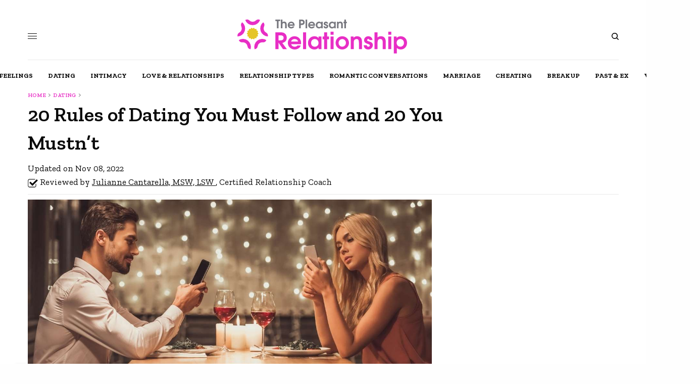

--- FILE ---
content_type: text/html; charset=UTF-8
request_url: https://thepleasantrelationship.com/rules-of-dating/
body_size: 36940
content:
<!doctype html>
<html lang="en-US">
    <head><meta charset="UTF-8" /><script>if(navigator.userAgent.match(/MSIE|Internet Explorer/i)||navigator.userAgent.match(/Trident\/7\..*?rv:11/i)){var href=document.location.href;if(!href.match(/[?&]nowprocket/)){if(href.indexOf("?")==-1){if(href.indexOf("#")==-1){document.location.href=href+"?nowprocket=1"}else{document.location.href=href.replace("#","?nowprocket=1#")}}else{if(href.indexOf("#")==-1){document.location.href=href+"&nowprocket=1"}else{document.location.href=href.replace("#","&nowprocket=1#")}}}}</script><script>class RocketLazyLoadScripts{constructor(){this.v="1.2.3",this.triggerEvents=["keydown","mousedown","mousemove","touchmove","touchstart","touchend","wheel"],this.userEventHandler=this._triggerListener.bind(this),this.touchStartHandler=this._onTouchStart.bind(this),this.touchMoveHandler=this._onTouchMove.bind(this),this.touchEndHandler=this._onTouchEnd.bind(this),this.clickHandler=this._onClick.bind(this),this.interceptedClicks=[],window.addEventListener("pageshow",t=>{this.persisted=t.persisted}),window.addEventListener("DOMContentLoaded",()=>{this._preconnect3rdParties()}),this.delayedScripts={normal:[],async:[],defer:[]},this.trash=[],this.allJQueries=[]}_addUserInteractionListener(t){if(document.hidden){t._triggerListener();return}this.triggerEvents.forEach(e=>window.addEventListener(e,t.userEventHandler,{passive:!0})),window.addEventListener("touchstart",t.touchStartHandler,{passive:!0}),window.addEventListener("mousedown",t.touchStartHandler),document.addEventListener("visibilitychange",t.userEventHandler)}_removeUserInteractionListener(){this.triggerEvents.forEach(t=>window.removeEventListener(t,this.userEventHandler,{passive:!0})),document.removeEventListener("visibilitychange",this.userEventHandler)}_onTouchStart(t){"HTML"!==t.target.tagName&&(window.addEventListener("touchend",this.touchEndHandler),window.addEventListener("mouseup",this.touchEndHandler),window.addEventListener("touchmove",this.touchMoveHandler,{passive:!0}),window.addEventListener("mousemove",this.touchMoveHandler),t.target.addEventListener("click",this.clickHandler),this._renameDOMAttribute(t.target,"onclick","rocket-onclick"),this._pendingClickStarted())}_onTouchMove(t){window.removeEventListener("touchend",this.touchEndHandler),window.removeEventListener("mouseup",this.touchEndHandler),window.removeEventListener("touchmove",this.touchMoveHandler,{passive:!0}),window.removeEventListener("mousemove",this.touchMoveHandler),t.target.removeEventListener("click",this.clickHandler),this._renameDOMAttribute(t.target,"rocket-onclick","onclick"),this._pendingClickFinished()}_onTouchEnd(t){window.removeEventListener("touchend",this.touchEndHandler),window.removeEventListener("mouseup",this.touchEndHandler),window.removeEventListener("touchmove",this.touchMoveHandler,{passive:!0}),window.removeEventListener("mousemove",this.touchMoveHandler)}_onClick(t){t.target.removeEventListener("click",this.clickHandler),this._renameDOMAttribute(t.target,"rocket-onclick","onclick"),this.interceptedClicks.push(t),t.preventDefault(),t.stopPropagation(),t.stopImmediatePropagation(),this._pendingClickFinished()}_replayClicks(){window.removeEventListener("touchstart",this.touchStartHandler,{passive:!0}),window.removeEventListener("mousedown",this.touchStartHandler),this.interceptedClicks.forEach(t=>{t.target.dispatchEvent(new MouseEvent("click",{view:t.view,bubbles:!0,cancelable:!0}))})}_waitForPendingClicks(){return new Promise(t=>{this._isClickPending?this._pendingClickFinished=t:t()})}_pendingClickStarted(){this._isClickPending=!0}_pendingClickFinished(){this._isClickPending=!1}_renameDOMAttribute(t,e,r){t.hasAttribute&&t.hasAttribute(e)&&(event.target.setAttribute(r,event.target.getAttribute(e)),event.target.removeAttribute(e))}_triggerListener(){this._removeUserInteractionListener(this),"loading"===document.readyState?document.addEventListener("DOMContentLoaded",this._loadEverythingNow.bind(this)):this._loadEverythingNow()}_preconnect3rdParties(){let t=[];document.querySelectorAll("script[type=rocketlazyloadscript]").forEach(e=>{if(e.hasAttribute("src")){let r=new URL(e.src).origin;r!==location.origin&&t.push({src:r,crossOrigin:e.crossOrigin||"module"===e.getAttribute("data-rocket-type")})}}),t=[...new Map(t.map(t=>[JSON.stringify(t),t])).values()],this._batchInjectResourceHints(t,"preconnect")}async _loadEverythingNow(){this.lastBreath=Date.now(),this._delayEventListeners(this),this._delayJQueryReady(this),this._handleDocumentWrite(),this._registerAllDelayedScripts(),this._preloadAllScripts(),await this._loadScriptsFromList(this.delayedScripts.normal),await this._loadScriptsFromList(this.delayedScripts.defer),await this._loadScriptsFromList(this.delayedScripts.async);try{await this._triggerDOMContentLoaded(),await this._triggerWindowLoad()}catch(t){console.error(t)}window.dispatchEvent(new Event("rocket-allScriptsLoaded")),this._waitForPendingClicks().then(()=>{this._replayClicks()}),this._emptyTrash()}_registerAllDelayedScripts(){document.querySelectorAll("script[type=rocketlazyloadscript]").forEach(t=>{t.hasAttribute("data-rocket-src")?t.hasAttribute("async")&&!1!==t.async?this.delayedScripts.async.push(t):t.hasAttribute("defer")&&!1!==t.defer||"module"===t.getAttribute("data-rocket-type")?this.delayedScripts.defer.push(t):this.delayedScripts.normal.push(t):this.delayedScripts.normal.push(t)})}async _transformScript(t){return new Promise((await this._littleBreath(),navigator.userAgent.indexOf("Firefox/")>0||""===navigator.vendor)?e=>{let r=document.createElement("script");[...t.attributes].forEach(t=>{let e=t.nodeName;"type"!==e&&("data-rocket-type"===e&&(e="type"),"data-rocket-src"===e&&(e="src"),r.setAttribute(e,t.nodeValue))}),t.text&&(r.text=t.text),r.hasAttribute("src")?(r.addEventListener("load",e),r.addEventListener("error",e)):(r.text=t.text,e());try{t.parentNode.replaceChild(r,t)}catch(i){e()}}:async e=>{function r(){t.setAttribute("data-rocket-status","failed"),e()}try{let i=t.getAttribute("data-rocket-type"),n=t.getAttribute("data-rocket-src");t.text,i?(t.type=i,t.removeAttribute("data-rocket-type")):t.removeAttribute("type"),t.addEventListener("load",function r(){t.setAttribute("data-rocket-status","executed"),e()}),t.addEventListener("error",r),n?(t.removeAttribute("data-rocket-src"),t.src=n):t.src="data:text/javascript;base64,"+window.btoa(unescape(encodeURIComponent(t.text)))}catch(s){r()}})}async _loadScriptsFromList(t){let e=t.shift();return e&&e.isConnected?(await this._transformScript(e),this._loadScriptsFromList(t)):Promise.resolve()}_preloadAllScripts(){this._batchInjectResourceHints([...this.delayedScripts.normal,...this.delayedScripts.defer,...this.delayedScripts.async],"preload")}_batchInjectResourceHints(t,e){var r=document.createDocumentFragment();t.forEach(t=>{let i=t.getAttribute&&t.getAttribute("data-rocket-src")||t.src;if(i){let n=document.createElement("link");n.href=i,n.rel=e,"preconnect"!==e&&(n.as="script"),t.getAttribute&&"module"===t.getAttribute("data-rocket-type")&&(n.crossOrigin=!0),t.crossOrigin&&(n.crossOrigin=t.crossOrigin),t.integrity&&(n.integrity=t.integrity),r.appendChild(n),this.trash.push(n)}}),document.head.appendChild(r)}_delayEventListeners(t){let e={};function r(t,r){!function t(r){!e[r]&&(e[r]={originalFunctions:{add:r.addEventListener,remove:r.removeEventListener},eventsToRewrite:[]},r.addEventListener=function(){arguments[0]=i(arguments[0]),e[r].originalFunctions.add.apply(r,arguments)},r.removeEventListener=function(){arguments[0]=i(arguments[0]),e[r].originalFunctions.remove.apply(r,arguments)});function i(t){return e[r].eventsToRewrite.indexOf(t)>=0?"rocket-"+t:t}}(t),e[t].eventsToRewrite.push(r)}function i(t,e){let r=t[e];Object.defineProperty(t,e,{get:()=>r||function(){},set(i){t["rocket"+e]=r=i}})}r(document,"DOMContentLoaded"),r(window,"DOMContentLoaded"),r(window,"load"),r(window,"pageshow"),r(document,"readystatechange"),i(document,"onreadystatechange"),i(window,"onload"),i(window,"onpageshow")}_delayJQueryReady(t){let e;function r(r){if(r&&r.fn&&!t.allJQueries.includes(r)){r.fn.ready=r.fn.init.prototype.ready=function(e){return t.domReadyFired?e.bind(document)(r):document.addEventListener("rocket-DOMContentLoaded",()=>e.bind(document)(r)),r([])};let i=r.fn.on;r.fn.on=r.fn.init.prototype.on=function(){if(this[0]===window){function t(t){return t.split(" ").map(t=>"load"===t||0===t.indexOf("load.")?"rocket-jquery-load":t).join(" ")}"string"==typeof arguments[0]||arguments[0]instanceof String?arguments[0]=t(arguments[0]):"object"==typeof arguments[0]&&Object.keys(arguments[0]).forEach(e=>{let r=arguments[0][e];delete arguments[0][e],arguments[0][t(e)]=r})}return i.apply(this,arguments),this},t.allJQueries.push(r)}e=r}r(window.jQuery),Object.defineProperty(window,"jQuery",{get:()=>e,set(t){r(t)}})}async _triggerDOMContentLoaded(){this.domReadyFired=!0,await this._littleBreath(),document.dispatchEvent(new Event("rocket-DOMContentLoaded")),await this._littleBreath(),window.dispatchEvent(new Event("rocket-DOMContentLoaded")),await this._littleBreath(),document.dispatchEvent(new Event("rocket-readystatechange")),await this._littleBreath(),document.rocketonreadystatechange&&document.rocketonreadystatechange()}async _triggerWindowLoad(){await this._littleBreath(),window.dispatchEvent(new Event("rocket-load")),await this._littleBreath(),window.rocketonload&&window.rocketonload(),await this._littleBreath(),this.allJQueries.forEach(t=>t(window).trigger("rocket-jquery-load")),await this._littleBreath();let t=new Event("rocket-pageshow");t.persisted=this.persisted,window.dispatchEvent(t),await this._littleBreath(),window.rocketonpageshow&&window.rocketonpageshow({persisted:this.persisted})}_handleDocumentWrite(){let t=new Map;document.write=document.writeln=function(e){let r=document.currentScript;r||console.error("WPRocket unable to document.write this: "+e);let i=document.createRange(),n=r.parentElement,s=t.get(r);void 0===s&&(s=r.nextSibling,t.set(r,s));let a=document.createDocumentFragment();i.setStart(a,0),a.appendChild(i.createContextualFragment(e)),n.insertBefore(a,s)}}async _littleBreath(){Date.now()-this.lastBreath>45&&(await this._requestAnimFrame(),this.lastBreath=Date.now())}async _requestAnimFrame(){return document.hidden?new Promise(t=>setTimeout(t)):new Promise(t=>requestAnimationFrame(t))}_emptyTrash(){this.trash.forEach(t=>t.remove())}static run(){let t=new RocketLazyLoadScripts;t._addUserInteractionListener(t)}}RocketLazyLoadScripts.run();</script>
        
        <meta name="viewport" content="width=device-width, initial-scale=1, maximum-scale=1, viewport-fit=cover">
        <link rel="profile" href="https://gmpg.org/xfn/11">
        <link rel="pingback" href="https://thepleasantrelationship.com/xmlrpc.php">
        <meta name='robots' content='index, follow, max-image-preview:large, max-snippet:-1, max-video-preview:-1' />

<!-- Google Tag Manager for WordPress by gtm4wp.com -->
<script data-cfasync="false" data-pagespeed-no-defer>
	var gtm4wp_datalayer_name = "dataLayer";
	var dataLayer = dataLayer || [];
</script>
<!-- End Google Tag Manager for WordPress by gtm4wp.com -->
	<!-- This site is optimized with the Yoast SEO Premium plugin v19.5 (Yoast SEO v19.11) - https://yoast.com/wordpress/plugins/seo/ -->
	<title>20 Rules of Dating You Must Follow and 20 You Mustn’t</title><link rel="preload" as="style" href="https://fonts.googleapis.com/css?family=Zilla%20Slab%3Aregular%2C500%2C600%2C700&#038;subset=&#038;display=swap" /><link rel="stylesheet" href="https://fonts.googleapis.com/css?family=Zilla%20Slab%3Aregular%2C500%2C600%2C700&#038;subset=&#038;display=swap" media="print" onload="this.media='all'" /><noscript><link rel="stylesheet" href="https://fonts.googleapis.com/css?family=Zilla%20Slab%3Aregular%2C500%2C600%2C700&#038;subset=&#038;display=swap" /></noscript><link rel="stylesheet" href="https://thepleasantrelationship.com/wp-content/cache/min/1/f5a41fa115bf63005ff2a9536d947102.css" media="all" data-minify="1" />
	<meta name="description" content="If you’re looking for some full-proof rules of dating, you’re at the right place. Dig in to read all the rules for successful dating." />
	<link rel="canonical" href="https://thepleasantrelationship.com/rules-of-dating/" />
	<meta property="og:locale" content="en_US" />
	<meta property="og:type" content="article" />
	<meta property="og:title" content="20 Rules of Dating You Must Follow and 20 You Mustn’t" />
	<meta property="og:description" content="If you’re looking for some full-proof rules of dating, you’re at the right place. Dig in to read all the rules for successful dating." />
	<meta property="og:url" content="https://thepleasantrelationship.com/rules-of-dating/" />
	<meta property="og:site_name" content="ThePleasantRelationship" />
	<meta property="article:publisher" content="https://www.facebook.com/TMindFool/" />
	<meta property="article:author" content="https://www.facebook.com/princess.surabhi4" />
	<meta property="article:published_time" content="2022-03-02T15:36:06+00:00" />
	<meta property="article:modified_time" content="2022-11-08T07:35:33+00:00" />
	<meta property="og:image" content="https://thepleasantrelationship.com/wp-content/uploads/2022/03/Rules-of-Dating-Everyone-Should-Know-about-Dos-and-Donts-of-Dating.jpg" />
	<meta property="og:image:width" content="1250" />
	<meta property="og:image:height" content="650" />
	<meta property="og:image:type" content="image/jpeg" />
	<meta name="author" content="Surabhi Kedia" />
	<meta name="twitter:card" content="summary_large_image" />
	<meta name="twitter:creator" content="@TMindfool" />
	<meta name="twitter:site" content="@TMindfool" />
	<script type="application/ld+json" class="yoast-schema-graph">{"@context":"https://schema.org","@graph":[{"@type":"Article","@id":"https://thepleasantrelationship.com/rules-of-dating/#article","isPartOf":{"@id":"https://thepleasantrelationship.com/rules-of-dating/"},"author":{"name":"Surabhi Kedia","@id":"https://thepleasantrelationship.com/#/schema/person/39179a37aa3965a16d06b7ce676ca3f8"},"headline":"20 Rules of Dating You Must Follow and 20 You Mustn’t","datePublished":"2022-03-02T15:36:06+00:00","dateModified":"2022-11-08T07:35:33+00:00","mainEntityOfPage":{"@id":"https://thepleasantrelationship.com/rules-of-dating/"},"wordCount":4771,"publisher":{"@id":"https://thepleasantrelationship.com/#organization"},"image":{"@id":"https://thepleasantrelationship.com/rules-of-dating/#primaryimage"},"thumbnailUrl":"https://thepleasantrelationship.com/wp-content/uploads/2022/03/Rules-of-Dating-Everyone-Should-Know-about-Dos-and-Donts-of-Dating.jpg","keywords":["20 Rules of Dating Everyone Should Follow","20 Rules of Dating you must stop follow"],"articleSection":["Dating"],"inLanguage":"en-US"},{"@type":"WebPage","@id":"https://thepleasantrelationship.com/rules-of-dating/","url":"https://thepleasantrelationship.com/rules-of-dating/","name":"20 Rules of Dating You Must Follow and 20 You Mustn’t","isPartOf":{"@id":"https://thepleasantrelationship.com/#website"},"primaryImageOfPage":{"@id":"https://thepleasantrelationship.com/rules-of-dating/#primaryimage"},"image":{"@id":"https://thepleasantrelationship.com/rules-of-dating/#primaryimage"},"thumbnailUrl":"https://thepleasantrelationship.com/wp-content/uploads/2022/03/Rules-of-Dating-Everyone-Should-Know-about-Dos-and-Donts-of-Dating.jpg","datePublished":"2022-03-02T15:36:06+00:00","dateModified":"2022-11-08T07:35:33+00:00","description":"If you’re looking for some full-proof rules of dating, you’re at the right place. Dig in to read all the rules for successful dating.","breadcrumb":{"@id":"https://thepleasantrelationship.com/rules-of-dating/#breadcrumb"},"inLanguage":"en-US","potentialAction":[{"@type":"ReadAction","target":["https://thepleasantrelationship.com/rules-of-dating/"]}]},{"@type":"ImageObject","inLanguage":"en-US","@id":"https://thepleasantrelationship.com/rules-of-dating/#primaryimage","url":"https://thepleasantrelationship.com/wp-content/uploads/2022/03/Rules-of-Dating-Everyone-Should-Know-about-Dos-and-Donts-of-Dating.jpg","contentUrl":"https://thepleasantrelationship.com/wp-content/uploads/2022/03/Rules-of-Dating-Everyone-Should-Know-about-Dos-and-Donts-of-Dating.jpg","width":1250,"height":650,"caption":"20 Rules of Dating You Must Follow and 20 You Mustn’t"},{"@type":"BreadcrumbList","@id":"https://thepleasantrelationship.com/rules-of-dating/#breadcrumb","itemListElement":[{"@type":"ListItem","position":1,"name":"Home","item":"https://thepleasantrelationship.com/"},{"@type":"ListItem","position":2,"name":"Dating","item":"https://thepleasantrelationship.com/category/dating/"},{"@type":"ListItem","position":3,"name":"20 Rules of Dating You Must Follow and 20 You Mustn’t"}]},{"@type":"WebSite","@id":"https://thepleasantrelationship.com/#website","url":"https://thepleasantrelationship.com/","name":"ThePleasantRelationship","description":"Let&#039;s make relationships pleasant!","publisher":{"@id":"https://thepleasantrelationship.com/#organization"},"potentialAction":[{"@type":"SearchAction","target":{"@type":"EntryPoint","urlTemplate":"https://thepleasantrelationship.com/?s={search_term_string}"},"query-input":"required name=search_term_string"}],"inLanguage":"en-US"},{"@type":"Organization","@id":"https://thepleasantrelationship.com/#organization","name":"ThePleasantRelationship.com","url":"https://thepleasantrelationship.com/","logo":{"@type":"ImageObject","inLanguage":"en-US","@id":"https://thepleasantrelationship.com/#/schema/logo/image/","url":"https://thepleasantrelationship.com/wp-content/uploads/2021/12/the-pleasant-mind-logo_v3_Final_relationship-13-13.svg","contentUrl":"https://thepleasantrelationship.com/wp-content/uploads/2021/12/the-pleasant-mind-logo_v3_Final_relationship-13-13.svg","width":"1024","height":"1024","caption":"ThePleasantRelationship.com"},"image":{"@id":"https://thepleasantrelationship.com/#/schema/logo/image/"},"sameAs":["https://www.instagram.com/the_mindfool/","https://www.linkedin.com/company/29306302","https://www.pinterest.com/The_MindFoo","https://www.facebook.com/TMindFool/","https://twitter.com/TMindfool"]},{"@type":"Person","@id":"https://thepleasantrelationship.com/#/schema/person/39179a37aa3965a16d06b7ce676ca3f8","name":"Surabhi Kedia","image":{"@type":"ImageObject","inLanguage":"en-US","@id":"https://thepleasantrelationship.com/#/schema/person/image/","url":"https://secure.gravatar.com/avatar/1a3e03e96275c15210180816fd4ad49f?s=96&d=mm&r=g","contentUrl":"https://secure.gravatar.com/avatar/1a3e03e96275c15210180816fd4ad49f?s=96&d=mm&r=g","caption":"Surabhi Kedia"},"description":"Surabhi wakes up every day with a drive to craft words that can create a soulful impact. Creatively adventurous, she is always seeking to learn new skills and acquire new experiences. With a hidden soft corner for languages (especially Urdu), she writes poetry occasionally, binges on romantic shows, and LOVES to talk. A hustler, admirer, chaser, Surabhi is just another-someone who refused to give up on her dreams. She says, she is just somebody who’s trying to make herself a writer and for now, she’s just writing...","sameAs":["https://www.facebook.com/princess.surabhi4","https://www.instagram.com/kediasurabhi/","https://www.linkedin.com/in/surabhi-kedia-/"],"url":"https://thepleasantrelationship.com/author/surabhi-kedia/"}]}</script>
	<!-- / Yoast SEO Premium plugin. -->


<link rel='dns-prefetch' href='//scripts.mediavine.com' />
<link rel='dns-prefetch' href='//ajax.googleapis.com' />
<link rel='dns-prefetch' href='//fonts.googleapis.com' />
<link rel='dns-prefetch' href='//www.googletagmanager.com' />
<link rel='dns-prefetch' href='//www.google-analytics.com' />
<link rel='dns-prefetch' href='//ajax.cloudflare.com' />
<link rel='dns-prefetch' href='//stackpath.bootstrapcdn.com' />
<link rel='dns-prefetch' href='//p.typekit.net' />
<link rel='dns-prefetch' href='//fonts.gstatic.com' />
<link rel='dns-prefetch' href='//exchange.mediavine.com' />
<link rel='dns-prefetch' href='//keywords.mediavine.com' />
<link href='https://fonts.gstatic.com' crossorigin rel='preconnect' />
<link rel="alternate" type="application/rss+xml" title="ThePleasantRelationship &raquo; Feed" href="https://thepleasantrelationship.com/feed/" />
<link rel="preconnect" href="//fonts.gstatic.com/" crossorigin><link rel="alternate" type="application/rss+xml" title="ThePleasantRelationship &raquo; Stories Feed" href="https://thepleasantrelationship.com/web-stories/feed/"><link rel="preload" as="image" href="https://thepleasantrelationship.com/wp-content/uploads/2022/03/Rules-of-Dating-Everyone-Should-Know-about-Dos-and-Donts-of-Dating-1024x532.jpg" imagesrcset="https://thepleasantrelationship.com/wp-content/uploads/2022/03/Rules-of-Dating-Everyone-Should-Know-about-Dos-and-Donts-of-Dating-1024x532.jpg 1024w, https://thepleasantrelationship.com/wp-content/uploads/2022/03/Rules-of-Dating-Everyone-Should-Know-about-Dos-and-Donts-of-Dating-300x156.jpg 300w, https://thepleasantrelationship.com/wp-content/uploads/2022/03/Rules-of-Dating-Everyone-Should-Know-about-Dos-and-Donts-of-Dating-768x399.jpg 768w, https://thepleasantrelationship.com/wp-content/uploads/2022/03/Rules-of-Dating-Everyone-Should-Know-about-Dos-and-Donts-of-Dating-370x192.jpg 370w, https://thepleasantrelationship.com/wp-content/uploads/2022/03/Rules-of-Dating-Everyone-Should-Know-about-Dos-and-Donts-of-Dating-800x416.jpg 800w, https://thepleasantrelationship.com/wp-content/uploads/2022/03/Rules-of-Dating-Everyone-Should-Know-about-Dos-and-Donts-of-Dating-185x96.jpg 185w, https://thepleasantrelationship.com/wp-content/uploads/2022/03/Rules-of-Dating-Everyone-Should-Know-about-Dos-and-Donts-of-Dating-740x385.jpg 740w, https://thepleasantrelationship.com/wp-content/uploads/2022/03/Rules-of-Dating-Everyone-Should-Know-about-Dos-and-Donts-of-Dating-20x10.jpg 20w, https://thepleasantrelationship.com/wp-content/uploads/2022/03/Rules-of-Dating-Everyone-Should-Know-about-Dos-and-Donts-of-Dating-400x208.jpg 400w, https://thepleasantrelationship.com/wp-content/uploads/2022/03/Rules-of-Dating-Everyone-Should-Know-about-Dos-and-Donts-of-Dating-92x48.jpg 92w" imagesizes="(max-width: 1024px) 100vw, 1024px"  /><style type="text/css">
img.wp-smiley,
img.emoji {
	display: inline !important;
	border: none !important;
	box-shadow: none !important;
	height: 1em !important;
	width: 1em !important;
	margin: 0 0.07em !important;
	vertical-align: -0.1em !important;
	background: none !important;
	padding: 0 !important;
}
</style>
	

<style id='wp-block-library-inline-css' type='text/css'>
.has-text-align-justify{text-align:justify;}
</style>


<style id='global-styles-inline-css' type='text/css'>
body{--wp--preset--color--black: #000000;--wp--preset--color--cyan-bluish-gray: #abb8c3;--wp--preset--color--white: #ffffff;--wp--preset--color--pale-pink: #f78da7;--wp--preset--color--vivid-red: #cf2e2e;--wp--preset--color--luminous-vivid-orange: #ff6900;--wp--preset--color--luminous-vivid-amber: #fcb900;--wp--preset--color--light-green-cyan: #7bdcb5;--wp--preset--color--vivid-green-cyan: #00d084;--wp--preset--color--pale-cyan-blue: #8ed1fc;--wp--preset--color--vivid-cyan-blue: #0693e3;--wp--preset--color--vivid-purple: #9b51e0;--wp--preset--color--thb-accent: #e82ec5;--wp--preset--gradient--vivid-cyan-blue-to-vivid-purple: linear-gradient(135deg,rgba(6,147,227,1) 0%,rgb(155,81,224) 100%);--wp--preset--gradient--light-green-cyan-to-vivid-green-cyan: linear-gradient(135deg,rgb(122,220,180) 0%,rgb(0,208,130) 100%);--wp--preset--gradient--luminous-vivid-amber-to-luminous-vivid-orange: linear-gradient(135deg,rgba(252,185,0,1) 0%,rgba(255,105,0,1) 100%);--wp--preset--gradient--luminous-vivid-orange-to-vivid-red: linear-gradient(135deg,rgba(255,105,0,1) 0%,rgb(207,46,46) 100%);--wp--preset--gradient--very-light-gray-to-cyan-bluish-gray: linear-gradient(135deg,rgb(238,238,238) 0%,rgb(169,184,195) 100%);--wp--preset--gradient--cool-to-warm-spectrum: linear-gradient(135deg,rgb(74,234,220) 0%,rgb(151,120,209) 20%,rgb(207,42,186) 40%,rgb(238,44,130) 60%,rgb(251,105,98) 80%,rgb(254,248,76) 100%);--wp--preset--gradient--blush-light-purple: linear-gradient(135deg,rgb(255,206,236) 0%,rgb(152,150,240) 100%);--wp--preset--gradient--blush-bordeaux: linear-gradient(135deg,rgb(254,205,165) 0%,rgb(254,45,45) 50%,rgb(107,0,62) 100%);--wp--preset--gradient--luminous-dusk: linear-gradient(135deg,rgb(255,203,112) 0%,rgb(199,81,192) 50%,rgb(65,88,208) 100%);--wp--preset--gradient--pale-ocean: linear-gradient(135deg,rgb(255,245,203) 0%,rgb(182,227,212) 50%,rgb(51,167,181) 100%);--wp--preset--gradient--electric-grass: linear-gradient(135deg,rgb(202,248,128) 0%,rgb(113,206,126) 100%);--wp--preset--gradient--midnight: linear-gradient(135deg,rgb(2,3,129) 0%,rgb(40,116,252) 100%);--wp--preset--duotone--dark-grayscale: url('#wp-duotone-dark-grayscale');--wp--preset--duotone--grayscale: url('#wp-duotone-grayscale');--wp--preset--duotone--purple-yellow: url('#wp-duotone-purple-yellow');--wp--preset--duotone--blue-red: url('#wp-duotone-blue-red');--wp--preset--duotone--midnight: url('#wp-duotone-midnight');--wp--preset--duotone--magenta-yellow: url('#wp-duotone-magenta-yellow');--wp--preset--duotone--purple-green: url('#wp-duotone-purple-green');--wp--preset--duotone--blue-orange: url('#wp-duotone-blue-orange');--wp--preset--font-size--small: 13px;--wp--preset--font-size--medium: 20px;--wp--preset--font-size--large: 36px;--wp--preset--font-size--x-large: 42px;}.has-black-color{color: var(--wp--preset--color--black) !important;}.has-cyan-bluish-gray-color{color: var(--wp--preset--color--cyan-bluish-gray) !important;}.has-white-color{color: var(--wp--preset--color--white) !important;}.has-pale-pink-color{color: var(--wp--preset--color--pale-pink) !important;}.has-vivid-red-color{color: var(--wp--preset--color--vivid-red) !important;}.has-luminous-vivid-orange-color{color: var(--wp--preset--color--luminous-vivid-orange) !important;}.has-luminous-vivid-amber-color{color: var(--wp--preset--color--luminous-vivid-amber) !important;}.has-light-green-cyan-color{color: var(--wp--preset--color--light-green-cyan) !important;}.has-vivid-green-cyan-color{color: var(--wp--preset--color--vivid-green-cyan) !important;}.has-pale-cyan-blue-color{color: var(--wp--preset--color--pale-cyan-blue) !important;}.has-vivid-cyan-blue-color{color: var(--wp--preset--color--vivid-cyan-blue) !important;}.has-vivid-purple-color{color: var(--wp--preset--color--vivid-purple) !important;}.has-black-background-color{background-color: var(--wp--preset--color--black) !important;}.has-cyan-bluish-gray-background-color{background-color: var(--wp--preset--color--cyan-bluish-gray) !important;}.has-white-background-color{background-color: var(--wp--preset--color--white) !important;}.has-pale-pink-background-color{background-color: var(--wp--preset--color--pale-pink) !important;}.has-vivid-red-background-color{background-color: var(--wp--preset--color--vivid-red) !important;}.has-luminous-vivid-orange-background-color{background-color: var(--wp--preset--color--luminous-vivid-orange) !important;}.has-luminous-vivid-amber-background-color{background-color: var(--wp--preset--color--luminous-vivid-amber) !important;}.has-light-green-cyan-background-color{background-color: var(--wp--preset--color--light-green-cyan) !important;}.has-vivid-green-cyan-background-color{background-color: var(--wp--preset--color--vivid-green-cyan) !important;}.has-pale-cyan-blue-background-color{background-color: var(--wp--preset--color--pale-cyan-blue) !important;}.has-vivid-cyan-blue-background-color{background-color: var(--wp--preset--color--vivid-cyan-blue) !important;}.has-vivid-purple-background-color{background-color: var(--wp--preset--color--vivid-purple) !important;}.has-black-border-color{border-color: var(--wp--preset--color--black) !important;}.has-cyan-bluish-gray-border-color{border-color: var(--wp--preset--color--cyan-bluish-gray) !important;}.has-white-border-color{border-color: var(--wp--preset--color--white) !important;}.has-pale-pink-border-color{border-color: var(--wp--preset--color--pale-pink) !important;}.has-vivid-red-border-color{border-color: var(--wp--preset--color--vivid-red) !important;}.has-luminous-vivid-orange-border-color{border-color: var(--wp--preset--color--luminous-vivid-orange) !important;}.has-luminous-vivid-amber-border-color{border-color: var(--wp--preset--color--luminous-vivid-amber) !important;}.has-light-green-cyan-border-color{border-color: var(--wp--preset--color--light-green-cyan) !important;}.has-vivid-green-cyan-border-color{border-color: var(--wp--preset--color--vivid-green-cyan) !important;}.has-pale-cyan-blue-border-color{border-color: var(--wp--preset--color--pale-cyan-blue) !important;}.has-vivid-cyan-blue-border-color{border-color: var(--wp--preset--color--vivid-cyan-blue) !important;}.has-vivid-purple-border-color{border-color: var(--wp--preset--color--vivid-purple) !important;}.has-vivid-cyan-blue-to-vivid-purple-gradient-background{background: var(--wp--preset--gradient--vivid-cyan-blue-to-vivid-purple) !important;}.has-light-green-cyan-to-vivid-green-cyan-gradient-background{background: var(--wp--preset--gradient--light-green-cyan-to-vivid-green-cyan) !important;}.has-luminous-vivid-amber-to-luminous-vivid-orange-gradient-background{background: var(--wp--preset--gradient--luminous-vivid-amber-to-luminous-vivid-orange) !important;}.has-luminous-vivid-orange-to-vivid-red-gradient-background{background: var(--wp--preset--gradient--luminous-vivid-orange-to-vivid-red) !important;}.has-very-light-gray-to-cyan-bluish-gray-gradient-background{background: var(--wp--preset--gradient--very-light-gray-to-cyan-bluish-gray) !important;}.has-cool-to-warm-spectrum-gradient-background{background: var(--wp--preset--gradient--cool-to-warm-spectrum) !important;}.has-blush-light-purple-gradient-background{background: var(--wp--preset--gradient--blush-light-purple) !important;}.has-blush-bordeaux-gradient-background{background: var(--wp--preset--gradient--blush-bordeaux) !important;}.has-luminous-dusk-gradient-background{background: var(--wp--preset--gradient--luminous-dusk) !important;}.has-pale-ocean-gradient-background{background: var(--wp--preset--gradient--pale-ocean) !important;}.has-electric-grass-gradient-background{background: var(--wp--preset--gradient--electric-grass) !important;}.has-midnight-gradient-background{background: var(--wp--preset--gradient--midnight) !important;}.has-small-font-size{font-size: var(--wp--preset--font-size--small) !important;}.has-medium-font-size{font-size: var(--wp--preset--font-size--medium) !important;}.has-large-font-size{font-size: var(--wp--preset--font-size--large) !important;}.has-x-large-font-size{font-size: var(--wp--preset--font-size--x-large) !important;}
</style>



<style id='thb-post-detail-inline-css' type='text/css'>
body,h1, .h1, h2, .h2, h3, .h3, h4, .h4, h5, .h5, h6, .h6,.thb-lightbox-button .thb-lightbox-text,.post .post-category,.post.thumbnail-seealso .thb-seealso-text,.thb-entry-footer,.smart-list .smart-list-title .smart-list-count,.smart-list .thb-smart-list-content .smart-list-count,.thb-carousel.bottom-arrows .slick-bottom-arrows,.thb-hotspot-container,.thb-pin-it-container .thb-pin-it,label,input[type="text"],input[type="password"],input[type="date"],input[type="datetime"],input[type="email"],input[type="number"],input[type="search"],input[type="tel"],input[type="time"],input[type="url"],textarea,.testimonial-author,.thb-article-sponsors,input[type="submit"],submit,.button,.btn,.btn-block,.btn-text,.post .post-gallery .thb-post-icon,.post .thb-post-bottom,.woocommerce-MyAccount-navigation,.featured_image_credit,.widget .thb-widget-title,.thb-readmore .thb-readmore-title,.widget.thb_widget_instagram .thb-instagram-header,.widget.thb_widget_instagram .thb-instagram-footer,.thb-instagram-row figure .instagram-link,.widget.thb_widget_top_reviews .post .widget-review-title-holder .thb-widget-score,.thb-instagram-row figure,.widget.thb_widget_top_categories .thb-widget-category-link .thb-widget-category-name,.widget.thb_widget_twitter .thb-twitter-user,.widget.thb_widget_twitter .thb-tweet .thb-tweet-time,.widget.thb_widget_twitter .thb-tweet .thb-tweet-actions,.thb-social-links-container,.login-page-form,.woocommerce .woocommerce-form-login .lost_password,.woocommerce-message, .woocommerce-error, .woocommerce-notice, .woocommerce-info,.woocommerce-success,.select2,.woocommerce-MyAccount-content legend,.shop_table,.thb-lightbox-button .thb-lightbox-thumbs,.post.thumbnail-style6 .post-gallery .now-playing,.widget.thb_widget_top_reviews .post .widget-review-title-holder .thb-widget-score strong,.post.thumbnail-style8 .thumb_large_count,.post.thumbnail-style4 .thumb_count,.post .thb-read-more {font-family:Zilla Slab, 'BlinkMacSystemFont', -apple-system, 'Roboto', 'Lucida Sans';}.post-title h1,.post-title h2,.post-title h3,.post-title h4,.post-title h5,.post-title h6 {}.post-content,.post-excerpt,.thb-article-subscribe p,.thb-article-author p,.commentlist .comment p, .commentlist .review p,.thb-executive-summary,.thb-newsletter-form p,.search-title p,.thb-product-detail .product-information .woocommerce-product-details__short-description,.widget:not(.woocommerce) p,.thb-author-info .thb-author-page-description p,.wpb_text_column,.no-vc,.woocommerce-tabs .wc-tab,.woocommerce-tabs .wc-tab p:not(.stars),.thb-pricing-table .pricing-container .pricing-description,.content404 p,.subfooter p {}.thb-full-menu {font-family:Zilla Slab, 'BlinkMacSystemFont', -apple-system, 'Roboto', 'Lucida Sans';}.thb-mobile-menu,.thb-secondary-menu {}.thb-dropcap-on .post-detail .post-content>p:first-of-type:first-letter,.thb-dropcap-on .post-detail .post-content>.row:first-of-type .columns:first-of-type .wpb_text_column:first-of-type .wpb_wrapper>p:first-of-type:first-letter {}.widget.style1 .thb-widget-title,.widget.style2 .thb-widget-title,.widget.style3 .thb-widget-title {}em {}label {}input[type="submit"],submit,.button,.btn,.btn-block,.btn-text {}.article-container .post-content,.article-container .post-content p:not(.wp-block-cover-text) {font-size:22px;}.post .post-category {}.post-detail .thb-executive-summary li {}.post .post-excerpt {}.thb-full-menu>li>a:not(.logolink) {font-weight:bold;font-size:13px;}.thb-full-menu li .sub-menu li a {}.thb-mobile-menu>li>a {font-weight:bold;}.thb-mobile-menu .sub-menu a {}.thb-secondary-menu a {}#mobile-menu .menu-footer {}#mobile-menu .thb-social-links-container .thb-social-link-wrap .thb-social-link .thb-social-icon-container {}.widget .thb-widget-title,.widget.style2 .thb-widget-title,.widget.style3 .thb-widget-title{}.footer .widget .thb-widget-title,.footer .widget.style2 .thb-widget-title,.footer .widget.style3 .thb-widget-title {}.footer .widget,.footer .widget p {}.subfooter .thb-full-menu>li>a:not(.logolink) {}.subfooter p {}.subfooter .thb-social-links-container.thb-social-horizontal .thb-social-link-wrap .thb-social-icon-container,.subfooter.style6 .thb-social-links-container.thb-social-horizontal .thb-social-link-wrap .thb-social-icon-container {}#scroll_to_top {}.search-title p {}@media screen and (min-width:1024px) {h1,.h1 {}}h1,.h1 {}@media screen and (min-width:1024px) {h2 {font-weight:bolder;font-size:24px;}}h2 {}@media screen and (min-width:1024px) {h3 {}}h3 {}@media screen and (min-width:1024px) {h4 {}}h4 {}@media screen and (min-width:1024px) {h5 {}}h5 {}h6 {}@media screen and (max-width:1023px) {.header.header-mobile .logo-holder .logolink .logoimg {max-height:43px;}.header.header-mobile .logo-holder .logolink .logoimg[src$=".svg"] {max-height:100%;height:43px;}}.header.fixed:not(.header-mobile) .logo-holder .logolink .logoimg {max-height:43px;}.header.fixed:not(.header-mobile) .logo-holder .logolink .logoimg {max-height:100%;height:43px;}.header:not(.fixed):not(.header-mobile):not(.style1) {padding-top:25px;}.header.style1 .header-logo-row {padding-top:25px;}.header:not(.header-mobile):not(.fixed) .logo-holder {padding-top:10px;padding-bottom:10px;}a:hover,h1 small, h2 small, h3 small, h4 small, h5 small, h6 small,h1 small a, h2 small a, h3 small a, h4 small a, h5 small a, h6 small a,.secondary-area .thb-follow-holder .sub-menu .subscribe_part .thb-newsletter-form h4,.secondary-area .thb-follow-holder .sub-menu .subscribe_part .thb-newsletter-form .newsletter-form .btn:hover,.thb-full-menu.thb-standard > li.current-menu-item:not(.has-hash) > a,.thb-full-menu > li > a:not(.logolink)[data-filter].active,.thb-dropdown-color-dark .thb-full-menu .sub-menu li a:hover,#mobile-menu.dark .thb-mobile-menu > li > a:hover,#mobile-menu.dark .sub-menu a:hover,#mobile-menu.dark .thb-secondary-menu a:hover,.thb-secondary-menu a:hover,.post .thb-read-more:hover,.post:not(.white-post-content) .thb-post-bottom.sponsored-bottom ul li,.post:not(.white-post-content) .thb-post-bottom .post-share:hover,.thb-dropcap-on .post-detail .post-content>p:first-of-type:first-letter,.thb-dropcap-on .post-detail .post-content>.row:first-of-type .columns:first-of-type .wpb_text_column:first-of-type .wpb_wrapper>p:first-of-type:first-letter,.post-detail .thb-executive-summary li:before,.thb-readmore p a,input[type="submit"].white:hover,.button.white:hover,.btn.white:hover,input[type="submit"].style2.accent,.button.style2.accent,.btn.style2.accent,.search-title h1 strong,.thb-author-page-meta a:hover,.widget.thb_widget_top_reviews .post .widget-review-title-holder .thb-widget-score strong,.thb-autotype .thb-autotype-entry,.thb_location_container.row .thb_location h5,.thb-page-menu li:hover a, .thb-page-menu li.current_page_item a,.thb-tabs.style3 .vc_tta-panel-heading h4 a:hover,.thb-tabs.style3 .vc_tta-panel-heading h4 a.active,.thb-tabs.style4 .vc_tta-panel-heading h4 a:hover,.thb-tabs.style4 .vc_tta-panel-heading h4 a.active,.thb-iconbox.top.type5 .iconbox-content .thb-read-more,.thb-testimonials.style7 .testimonial-author cite,.thb-testimonials.style7 .testimonial-author span,.thb-article-reactions .row .columns .thb-reaction.active .thb-reaction-count,.thb-article-sponsors .sponsored-by,.thb-cookie-bar .thb-cookie-text a,.thb-pricing-table.style2 .pricing-container .thb_pricing_head .thb-price,.thb-hotspot-container .product-hotspots .product-title .hotspots-buynow,.plyr--full-ui input[type=range],.woocommerce-checkout-payment .wc_payment_methods .wc_payment_method.payment_method_paypal .about_paypal,.has-thb-accent-color,.wp-block-button .wp-block-button__link.has-thb-accent-color {color:#e82ec5;}.columns.thb-light-column .thb-newsletter-form .btn:hover,.secondary-area .thb-trending-holder .thb-full-menu li.menu-item-has-children .sub-menu .thb-trending .thb-trending-tabs a.active,.thb-full-menu.thb-line-marker > li > a:before,#mobile-menu.dark .widget.thb_widget_subscribe .btn:hover,.post .thb-read-more:after,.post.style4 .post-gallery:after,.post.style5 .post-inner-content,.post.style13 .post-gallery:after,.smart-list .smart-list-title .smart-list-count,.smart-list.smart-list-v3 .thb-smart-list-nav .arrow:not(.disabled):hover,.thb-custom-checkbox input[type="checkbox"]:checked + label:before,input[type="submit"]:not(.white):not(.grey):not(.style2):not(.white):not(.add_to_cart_button):not(.accent):hover,.button:not(.white):not(.grey):not(.style2):not(.white):not(.add_to_cart_button):not(.accent):hover,.btn:not(.white):not(.grey):not(.style2):not(.white):not(.add_to_cart_button):not(.accent):hover,input[type="submit"].grey:hover,.button.grey:hover,.btn.grey:hover,input[type="submit"].accent, input[type="submit"].checkout,.button.accent,.button.checkout,.btn.accent,.btn.checkout,input[type="submit"].style2.accent:hover,.button.style2.accent:hover,.btn.style2.accent:hover,.btn-text.style3 .circle-btn,.widget.thb_widget_top_categories .thb-widget-category-link:hover .thb-widget-category-name,.thb-progressbar .thb-progress span,.thb-page-menu.style1 li:hover a, .thb-page-menu.style1 li.current_page_item a,.thb-client-row.thb-opacity.with-accent .thb-client:hover,.thb-client-row .style4 .accent-color,.thb-tabs.style1 .vc_tta-panel-heading h4 a:before,.thb-testimonials.style7 .thb-carousel .slick-dots .select,.thb-categorylinks.style2 a:after,.thb-category-card:hover,.thb-hotspot-container .thb-hotspot.pin-accent,.pagination ul .page-numbers.current, .pagination ul .page-numbers:not(.dots):hover,.pagination .nav-links .page-numbers.current,.pagination .nav-links .page-numbers:not(.dots):hover,.woocommerce-pagination ul .page-numbers.current,.woocommerce-pagination ul .page-numbers:not(.dots):hover,.woocommerce-pagination .nav-links .page-numbers.current,.woocommerce-pagination .nav-links .page-numbers:not(.dots):hover,.plyr__control--overlaid,.plyr--video .plyr__control.plyr__tab-focus, .plyr--video .plyr__control:hover, .plyr--video .plyr__control[aria-expanded=true],.badge.onsale,.demo_store,.products .product .product_after_title .button:hover:after,.woocommerce-MyAccount-navigation ul li:hover a, .woocommerce-MyAccount-navigation ul li.is-active a,.has-thb-accent-background-color,.wp-block-button .wp-block-button__link.has-thb-accent-background-color {background-color:#e82ec5;}.thb-dark-mode-on .btn.grey:hover,.thb-dark-mode-on .thb-pricing-table.style2 .pricing-container .btn:hover,.thb-dark-mode-on .woocommerce-checkout-payment .wc_payment_methods+.place-order .button:hover {background-color:#e82ec5;}input[type="submit"].accent:hover, input[type="submit"].checkout:hover,.button.accent:hover,.button.checkout:hover,.btn.accent:hover,.btn.checkout:hover {background-color:#d129b1;}.post-detail .post-split-title-container,.thb-article-reactions .row .columns .thb-reaction.active .thb-reaction-image,.secondary-area .thb-follow-holder .sub-menu .subscribe_part {background-color:rgba(232,46,197, 0.05) !important;}.post.style6.style6-bg .post-inner-content {background-color:rgba(232,46,197, 0.15);}.thb-lightbox-button:hover {background-color:rgba(232,46,197, 0.05);}.thb-tabs.style3 .vc_tta-panel-heading h4 a:before {background-color:rgba(232,46,197, 0.4);}.secondary-area .thb-trending-holder .thb-full-menu li.menu-item-has-children .sub-menu .thb-trending .thb-trending-tabs a.active,.post .post-title a:hover > span,.post.sticky .post-title a>span,.thb-lightbox-button:hover,.thb-custom-checkbox label:before,input[type="submit"].style2.accent,.button.style2.accent,.btn.style2.accent,.thb-page-menu.style1 li:hover a, .thb-page-menu.style1 li.current_page_item a,.thb-client-row.has-border.thb-opacity.with-accent .thb-client:hover,.thb-iconbox.top.type5,.thb-article-reactions .row .columns .thb-reaction:hover .thb-reaction-image,.thb-article-reactions .row .columns .thb-reaction.active .thb-reaction-image,.pagination ul .page-numbers.current, .pagination ul .page-numbers:not(.dots):hover,.pagination .nav-links .page-numbers.current,.pagination .nav-links .page-numbers:not(.dots):hover,.woocommerce-pagination ul .page-numbers.current,.woocommerce-pagination ul .page-numbers:not(.dots):hover,.woocommerce-pagination .nav-links .page-numbers.current,.woocommerce-pagination .nav-links .page-numbers:not(.dots):hover,.woocommerce-MyAccount-navigation ul li:hover a, .woocommerce-MyAccount-navigation ul li.is-active a {border-color:#e82ec5;}.thb-page-menu.style1 li:hover + li a, .thb-page-menu.style1 li.current_page_item + li a,.woocommerce-MyAccount-navigation ul li:hover + li a, .woocommerce-MyAccount-navigation ul li.is-active + li a {border-top-color:#e82ec5;}.text-underline-style:after, .post-detail .post-content > p > a:after, .post-detail .post-content>ul:not([class])>li>a:after, .post-detail .post-content>ol:not([class])>li>a:after, .wpb_text_column p > a:after, .smart-list .thb-smart-list-content p > a:after, .post-gallery-content .thb-content-row .columns.image-text p>a:after {border-bottom-color:#e82ec5;}.secondary-area .thb-trending-holder .thb-full-menu li.menu-item-has-children .sub-menu .thb-trending .thb-trending-tabs a.active + a {border-left-color:#e82ec5;}.header.fixed .thb-reading-indicator .thb-indicator .indicator-hover,.header.fixed .thb-reading-indicator .thb-indicator .indicator-arrow,.commentlist .comment .reply a:hover svg path,.commentlist .review .reply a:hover svg path,.btn-text.style4 .arrow svg:first-child,.thb-iconbox.top.type5 .iconbox-content .thb-read-more svg,.thb-iconbox.top.type5 .iconbox-content .thb-read-more svg .bar,.thb-article-review.style2 .thb-article-figure .thb-average .thb-hexagon path {fill:#e82ec5;}@media screen and (-ms-high-contrast:active), (-ms-high-contrast:none) {.header.fixed .thb-reading-indicator:hover .thb-indicator .indicator-hover {fill:#e82ec5;}}.header.fixed .thb-reading-indicator .thb-indicator .indicator-fill {stroke:#e82ec5;}.thb-tabs.style2 .vc_tta-panel-heading h4 a.active {-moz-box-shadow:inset 0 -3px 0 #e82ec5, 0 1px 0 #e82ec5;-webkit-box-shadow:inset 0 -3px 0 #e82ec5, 0 1px 0 #e82ec5;box-shadow:inset 0 -3px 0 #e82ec5, 0 1px 0 #e82ec5;}.post .post-content p a { color:#e82ec5 !important; }.post-detail .post-content>ol:not([class])>li> a { color:#e82ec5 !important; }.post-detail .post-content>ul:not([class])>li> a { color:#e82ec5 !important; }.page-id-31969 #wrapper div[role="main"],.postid-31969 #wrapper div[role="main"] {}.footer {background-color:rgba(234,110,230,0.1) !important;}.subfooter {background-color:rgba(234,110,230,0.1) !important;}
</style>


<script type='text/javascript' async="async" data-noptimize="1" data-cfasync="false" src='https://scripts.mediavine.com/tags/the-pleasant-relationship.js?ver=6.0.2' id='mv-script-wrapper-js'></script>
<script type="rocketlazyloadscript" data-rocket-type='text/javascript' data-rocket-src='https://thepleasantrelationship.com/wp-includes/js/jquery/jquery.min.js?ver=3.6.0' id='jquery-core-js' defer></script>
<script type="rocketlazyloadscript" data-rocket-type='text/javascript' data-rocket-src='https://thepleasantrelationship.com/wp-includes/js/jquery/jquery-migrate.min.js?ver=3.3.2' id='jquery-migrate-js' defer></script>
<script type="rocketlazyloadscript" data-minify="1" data-rocket-type='text/javascript' data-rocket-src='https://thepleasantrelationship.com/wp-content/cache/min/1/ajax/libs/jquery/3.5.1/jquery.min.js?ver=1706589705' id='jsjquery-js' defer></script>
<script type="rocketlazyloadscript" data-minify="1" data-rocket-type='text/javascript' data-rocket-src='https://thepleasantrelationship.com/wp-content/cache/min/1/wp-content/themes/issue-child-theme-master/js/main.js?ver=1706589705' id='js-file-js' defer></script>
<link rel="https://api.w.org/" href="https://thepleasantrelationship.com/wp-json/" /><link rel="alternate" type="application/json" href="https://thepleasantrelationship.com/wp-json/wp/v2/posts/31969" /><link rel="EditURI" type="application/rsd+xml" title="RSD" href="https://thepleasantrelationship.com/xmlrpc.php?rsd" />
<link rel="wlwmanifest" type="application/wlwmanifest+xml" href="https://thepleasantrelationship.com/wp-includes/wlwmanifest.xml" /> 
<meta name="generator" content="WordPress 6.0.2" />
<link rel='shortlink' href='https://thepleasantrelationship.com/?p=31969' />
<link rel="alternate" type="application/json+oembed" href="https://thepleasantrelationship.com/wp-json/oembed/1.0/embed?url=https%3A%2F%2Fthepleasantrelationship.com%2Frules-of-dating%2F" />
<link rel="alternate" type="text/xml+oembed" href="https://thepleasantrelationship.com/wp-json/oembed/1.0/embed?url=https%3A%2F%2Fthepleasantrelationship.com%2Frules-of-dating%2F&#038;format=xml" />

<!-- Google Tag Manager for WordPress by gtm4wp.com -->
<!-- GTM Container placement set to manual -->
<script data-cfasync="false" data-pagespeed-no-defer type="text/javascript">
	var dataLayer_content = {"pageTitle":"20 Rules of Dating You Must Follow and 20 You Mustn’t","pagePostType":"post","pagePostType2":"single-post","pageCategory":["dating"],"pageAttributes":["20-rules-of-dating-everyone-should-follow","20-rules-of-dating-you-must-stop-follow"],"pagePostAuthor":"Surabhi Kedia","postID":31969};
	dataLayer.push( dataLayer_content );
</script>
<script type="rocketlazyloadscript" data-cfasync="false">
(function(w,d,s,l,i){w[l]=w[l]||[];w[l].push({'gtm.start':
new Date().getTime(),event:'gtm.js'});var f=d.getElementsByTagName(s)[0],
j=d.createElement(s),dl=l!='dataLayer'?'&l='+l:'';j.async=true;j.src=
'//www.googletagmanager.com/gtm.'+'js?id='+i+dl;f.parentNode.insertBefore(j,f);
})(window,document,'script','dataLayer','GTM-WHLQXB7');
</script>
<!-- End Google Tag Manager -->
<!-- End Google Tag Manager for WordPress by gtm4wp.com -->		<meta name="theme-color" content="#f396e1">
		<style type="text/css">
body.custom-background #wrapper div[role="main"] { background-color: #ffffff; }
</style>
	<link rel="icon" href="https://thepleasantrelationship.com/wp-content/uploads/2021/12/the-pleasant-mind-logo_v3_Final-14.svg" sizes="32x32" />
<link rel="icon" href="https://thepleasantrelationship.com/wp-content/uploads/2021/12/the-pleasant-mind-logo_v3_Final-14.svg" sizes="192x192" />
<link rel="apple-touch-icon" href="https://thepleasantrelationship.com/wp-content/uploads/2021/12/the-pleasant-mind-logo_v3_Final-14.svg" />
<meta name="msapplication-TileImage" content="https://thepleasantrelationship.com/wp-content/uploads/2021/12/the-pleasant-mind-logo_v3_Final-14.svg" />
<noscript><style> .wpb_animate_when_almost_visible { opacity: 1; }</style></noscript><noscript><style id="rocket-lazyload-nojs-css">.rll-youtube-player, [data-lazy-src]{display:none !important;}</style></noscript>        <script type="rocketlazyloadscript" data-rocket-type="text/javascript">
            var ajaxurl = "https://thepleasantrelationship.com/wp-admin/admin-ajax.php";
        </script>
    </head>
    <body class="post-template-default single single-post postid-31969 single-format-standard thb-dropcap-off fixed-header-on fixed-header-scroll-on thb-dropdown-color-dark right-click-off thb-borders-off thb-pinit-off thb-boxed-off thb-dark-mode-off thb-capitalize-off thb-parallax-on thb-single-product-ajax-off thb-article-sidebar-mobile-off wpb-js-composer js-comp-ver-6.7.0 vc_responsive">
<svg xmlns="http://www.w3.org/2000/svg" viewBox="0 0 0 0" width="0" height="0" focusable="false" role="none" style="visibility: hidden; position: absolute; left: -9999px; overflow: hidden;" ><defs><filter id="wp-duotone-dark-grayscale"><feColorMatrix color-interpolation-filters="sRGB" type="matrix" values=" .299 .587 .114 0 0 .299 .587 .114 0 0 .299 .587 .114 0 0 .299 .587 .114 0 0 " /><feComponentTransfer color-interpolation-filters="sRGB" ><feFuncR type="table" tableValues="0 0.49803921568627" /><feFuncG type="table" tableValues="0 0.49803921568627" /><feFuncB type="table" tableValues="0 0.49803921568627" /><feFuncA type="table" tableValues="1 1" /></feComponentTransfer><feComposite in2="SourceGraphic" operator="in" /></filter></defs></svg><svg xmlns="http://www.w3.org/2000/svg" viewBox="0 0 0 0" width="0" height="0" focusable="false" role="none" style="visibility: hidden; position: absolute; left: -9999px; overflow: hidden;" ><defs><filter id="wp-duotone-grayscale"><feColorMatrix color-interpolation-filters="sRGB" type="matrix" values=" .299 .587 .114 0 0 .299 .587 .114 0 0 .299 .587 .114 0 0 .299 .587 .114 0 0 " /><feComponentTransfer color-interpolation-filters="sRGB" ><feFuncR type="table" tableValues="0 1" /><feFuncG type="table" tableValues="0 1" /><feFuncB type="table" tableValues="0 1" /><feFuncA type="table" tableValues="1 1" /></feComponentTransfer><feComposite in2="SourceGraphic" operator="in" /></filter></defs></svg><svg xmlns="http://www.w3.org/2000/svg" viewBox="0 0 0 0" width="0" height="0" focusable="false" role="none" style="visibility: hidden; position: absolute; left: -9999px; overflow: hidden;" ><defs><filter id="wp-duotone-purple-yellow"><feColorMatrix color-interpolation-filters="sRGB" type="matrix" values=" .299 .587 .114 0 0 .299 .587 .114 0 0 .299 .587 .114 0 0 .299 .587 .114 0 0 " /><feComponentTransfer color-interpolation-filters="sRGB" ><feFuncR type="table" tableValues="0.54901960784314 0.98823529411765" /><feFuncG type="table" tableValues="0 1" /><feFuncB type="table" tableValues="0.71764705882353 0.25490196078431" /><feFuncA type="table" tableValues="1 1" /></feComponentTransfer><feComposite in2="SourceGraphic" operator="in" /></filter></defs></svg><svg xmlns="http://www.w3.org/2000/svg" viewBox="0 0 0 0" width="0" height="0" focusable="false" role="none" style="visibility: hidden; position: absolute; left: -9999px; overflow: hidden;" ><defs><filter id="wp-duotone-blue-red"><feColorMatrix color-interpolation-filters="sRGB" type="matrix" values=" .299 .587 .114 0 0 .299 .587 .114 0 0 .299 .587 .114 0 0 .299 .587 .114 0 0 " /><feComponentTransfer color-interpolation-filters="sRGB" ><feFuncR type="table" tableValues="0 1" /><feFuncG type="table" tableValues="0 0.27843137254902" /><feFuncB type="table" tableValues="0.5921568627451 0.27843137254902" /><feFuncA type="table" tableValues="1 1" /></feComponentTransfer><feComposite in2="SourceGraphic" operator="in" /></filter></defs></svg><svg xmlns="http://www.w3.org/2000/svg" viewBox="0 0 0 0" width="0" height="0" focusable="false" role="none" style="visibility: hidden; position: absolute; left: -9999px; overflow: hidden;" ><defs><filter id="wp-duotone-midnight"><feColorMatrix color-interpolation-filters="sRGB" type="matrix" values=" .299 .587 .114 0 0 .299 .587 .114 0 0 .299 .587 .114 0 0 .299 .587 .114 0 0 " /><feComponentTransfer color-interpolation-filters="sRGB" ><feFuncR type="table" tableValues="0 0" /><feFuncG type="table" tableValues="0 0.64705882352941" /><feFuncB type="table" tableValues="0 1" /><feFuncA type="table" tableValues="1 1" /></feComponentTransfer><feComposite in2="SourceGraphic" operator="in" /></filter></defs></svg><svg xmlns="http://www.w3.org/2000/svg" viewBox="0 0 0 0" width="0" height="0" focusable="false" role="none" style="visibility: hidden; position: absolute; left: -9999px; overflow: hidden;" ><defs><filter id="wp-duotone-magenta-yellow"><feColorMatrix color-interpolation-filters="sRGB" type="matrix" values=" .299 .587 .114 0 0 .299 .587 .114 0 0 .299 .587 .114 0 0 .299 .587 .114 0 0 " /><feComponentTransfer color-interpolation-filters="sRGB" ><feFuncR type="table" tableValues="0.78039215686275 1" /><feFuncG type="table" tableValues="0 0.94901960784314" /><feFuncB type="table" tableValues="0.35294117647059 0.47058823529412" /><feFuncA type="table" tableValues="1 1" /></feComponentTransfer><feComposite in2="SourceGraphic" operator="in" /></filter></defs></svg><svg xmlns="http://www.w3.org/2000/svg" viewBox="0 0 0 0" width="0" height="0" focusable="false" role="none" style="visibility: hidden; position: absolute; left: -9999px; overflow: hidden;" ><defs><filter id="wp-duotone-purple-green"><feColorMatrix color-interpolation-filters="sRGB" type="matrix" values=" .299 .587 .114 0 0 .299 .587 .114 0 0 .299 .587 .114 0 0 .299 .587 .114 0 0 " /><feComponentTransfer color-interpolation-filters="sRGB" ><feFuncR type="table" tableValues="0.65098039215686 0.40392156862745" /><feFuncG type="table" tableValues="0 1" /><feFuncB type="table" tableValues="0.44705882352941 0.4" /><feFuncA type="table" tableValues="1 1" /></feComponentTransfer><feComposite in2="SourceGraphic" operator="in" /></filter></defs></svg><svg xmlns="http://www.w3.org/2000/svg" viewBox="0 0 0 0" width="0" height="0" focusable="false" role="none" style="visibility: hidden; position: absolute; left: -9999px; overflow: hidden;" ><defs><filter id="wp-duotone-blue-orange"><feColorMatrix color-interpolation-filters="sRGB" type="matrix" values=" .299 .587 .114 0 0 .299 .587 .114 0 0 .299 .587 .114 0 0 .299 .587 .114 0 0 " /><feComponentTransfer color-interpolation-filters="sRGB" ><feFuncR type="table" tableValues="0.098039215686275 1" /><feFuncG type="table" tableValues="0 0.66274509803922" /><feFuncB type="table" tableValues="0.84705882352941 0.41960784313725" /><feFuncA type="table" tableValues="1 1" /></feComponentTransfer><feComposite in2="SourceGraphic" operator="in" /></filter></defs></svg>
<!-- GTM Container placement set to manual -->
<!-- Google Tag Manager (noscript) -->
				<noscript><iframe src="https://www.googletagmanager.com/ns.html?id=GTM-WHLQXB7" height="0" width="0" style="display:none;visibility:hidden" aria-hidden="true"></iframe></noscript>
<!-- End Google Tag Manager (noscript) -->                <!-- Start Wrapper -->
        <div id="wrapper" class="thb-page-transition-off">

                <!-- Start Fixed Header -->
                <header class="header fixed fixed-article header-full-width fixed-header-full-width-on light-header thb-fixed-shadow-style1">
	<div class="row full-width-row">
		<div class="small-12 columns">
			<div class="thb-navbar">
				<div class="fixed-logo-holder">
						<div class="mobile-toggle-holder">
		<div class="mobile-toggle">
			<span></span><span></span><span></span>
		</div>
	</div>
							<div class="logo-holder fixed-logo-holder">
		<a href="https://thepleasantrelationship.com/" class="logolink" title="ThePleasantRelationship" data-wpel-link="internal" rel="follow noopener noreferrer">
			<img width="639" height="136" src="data:image/svg+xml,%3Csvg%20xmlns='http://www.w3.org/2000/svg'%20viewBox='0%200%20639%20136'%3E%3C/svg%3E" class="logoimg logo-dark" alt="ThePleasantRelationship" data-logo-alt="http://thepleasantrelationship.com/wp-content/uploads/2021/12/the-pleasant-mind-logo_v3_Final_relationship-13-13.svg" data-lazy-src="http://thepleasantrelationship.com/wp-content/uploads/2021/12/the-pleasant-mind-logo_v3_Final_relationship-13-13.svg" /><noscript><img width="639" height="136" src="http://thepleasantrelationship.com/wp-content/uploads/2021/12/the-pleasant-mind-logo_v3_Final_relationship-13-13.svg" class="logoimg logo-dark" alt="ThePleasantRelationship" data-logo-alt="http://thepleasantrelationship.com/wp-content/uploads/2021/12/the-pleasant-mind-logo_v3_Final_relationship-13-13.svg" /></noscript>
		</a>
	</div>
					</div>
				<div class="fixed-title-holder">
					<span>Now Reading</span>
					<div class="fixed-article-title">
					<h6 id="page-title">20 Rules of Dating You Must Follow and 20 You Mustn’t</h6>
					</div>
				</div>
				<div class="fixed-article-shares">
						<div class="thb-social-fixed sharing-counts-off">
						<div class="social-button-holder">
			<a href="https://www.facebook.com/sharer.php?u=https://thepleasantrelationship.com/rules-of-dating/" class="social social-facebook" data-wpel-link="external" target="_blank" rel="nofollow external noopener noreferrer">
				<span class="thb-social-icon">
					<i class="thb-icon-facebook"></i>
				</span>
						</a>
		</div>
				<div class="social-button-holder">
			<a href="https://twitter.com/share?text=rules-of-dating&#038;via=@ThePleasantMind&#038;url=https://thepleasantrelationship.com/rules-of-dating/" class="social social-twitter" data-wpel-link="external" target="_blank" rel="nofollow external noopener noreferrer">
				<span class="thb-social-icon">
					<i class="thb-icon-twitter"></i>
				</span>
						</a>
		</div>
				<div class="social-button-holder">
			<a href="https://pinterest.com/pin/create/bookmarklet/?url=https://thepleasantrelationship.com/rules-of-dating/&#038;media=https://thepleasantrelationship.com/wp-content/uploads/2022/03/Rules-of-Dating-Everyone-Should-Know-about-Dos-and-Donts-of-Dating.jpg" class="social social-pinterest" data-wpel-link="external" target="_blank" rel="nofollow external noopener noreferrer">
				<span class="thb-social-icon">
					<i class="thb-icon-pinterest"></i>
				</span>
						</a>
		</div>
				<div class="social-button-holder">
			<a href="https://www.linkedin.com/cws/share?url=https://thepleasantrelationship.com/rules-of-dating/" class="social social-linkedin" data-wpel-link="external" target="_blank" rel="nofollow external noopener noreferrer">
				<span class="thb-social-icon">
					<i class="thb-icon-linkedin"></i>
				</span>
						</a>
		</div>
				<div class="social-button-holder">
			<a href="/cdn-cgi/l/email-protection#[base64]" class="social social-email">
				<span class="thb-social-icon">
					<i class="thb-icon-mail"></i>
				</span>
						</a>
		</div>
			</div>
					</div>
			</div>
		</div>
	</div>
	</header>
                <!-- End Fixed Header -->
                                                <div class="mobile-header-holder">
	<header class="header header-mobile header-mobile-style1 light-header">
	<div class="row">
		<div class="small-3 columns">
			<div class="mobile-toggle-holder">
		<div class="mobile-toggle">
			<span></span><span></span><span></span>
		</div>
	</div>
			</div>
		<div class="small-6 columns">
			<div class="logo-holder mobile-logo-holder">
		<a href="https://thepleasantrelationship.com/" class="logolink" title="ThePleasantRelationship" data-wpel-link="internal" rel="follow noopener noreferrer">
			<img width="639" height="136" src="data:image/svg+xml,%3Csvg%20xmlns='http://www.w3.org/2000/svg'%20viewBox='0%200%20639%20136'%3E%3C/svg%3E" class="logoimg logo-dark" alt="ThePleasantRelationship" data-logo-alt="http://thepleasantrelationship.com/wp-content/uploads/2021/12/the-pleasant-mind-logo_v3_Final_relationship-13-13.svg" data-lazy-src="http://thepleasantrelationship.com/wp-content/uploads/2021/12/the-pleasant-mind-logo_v3_Final_relationship-13-13.svg" /><noscript><img width="639" height="136" src="http://thepleasantrelationship.com/wp-content/uploads/2021/12/the-pleasant-mind-logo_v3_Final_relationship-13-13.svg" class="logoimg logo-dark" alt="ThePleasantRelationship" data-logo-alt="http://thepleasantrelationship.com/wp-content/uploads/2021/12/the-pleasant-mind-logo_v3_Final_relationship-13-13.svg" /></noscript>
		</a>
	</div>
			</div>
		<div class="small-3 columns">
			<div class="secondary-area">
				<div class="thb-search-holder">
		<svg version="1.1" class="thb-search-icon" xmlns="http://www.w3.org/2000/svg" xmlns:xlink="http://www.w3.org/1999/xlink" x="0px" y="0px" viewBox="0 0 14 14" enable-background="new 0 0 14 14" xml:space="preserve" width="14" height="14">
		<path d="M13.8,12.7l-3-3c0.8-1,1.3-2.3,1.3-3.8c0-3.3-2.7-6-6.1-6C2.7,0,0,2.7,0,6c0,3.3,2.7,6,6.1,6c1.4,0,2.6-0.5,3.6-1.2l3,3
			c0.1,0.1,0.3,0.2,0.5,0.2c0.2,0,0.4-0.1,0.5-0.2C14.1,13.5,14.1,13,13.8,12.7z M1.5,6c0-2.5,2-4.5,4.5-4.5c2.5,0,4.5,2,4.5,4.5
			c0,2.5-2,4.5-4.5,4.5C3.5,10.5,1.5,8.5,1.5,6z"/>
</svg>
	</div>

		</div>
			</div>
	</div>
	</header>
</div>
                            <!-- Start Header -->
                <header class="header style2 thb-main-header light-header">
	<div class="row">
	<div class="small-4 columns">
			<div class="mobile-toggle-holder">
		<div class="mobile-toggle">
			<span></span><span></span><span></span>
		</div>
	</div>
				</div>
		<div class="small-4 columns">
			<div class="logo-holder">
		<a href="https://thepleasantrelationship.com/" class="logolink" title="ThePleasantRelationship" data-wpel-link="internal" rel="follow noopener noreferrer">
			<img width="639" height="136" src="data:image/svg+xml,%3Csvg%20xmlns='http://www.w3.org/2000/svg'%20viewBox='0%200%20639%20136'%3E%3C/svg%3E" class="logoimg logo-dark" alt="ThePleasantRelationship" data-logo-alt="http://thepleasantrelationship.com/wp-content/uploads/2021/12/the-pleasant-mind-logo_v3_Final_relationship-13-13.svg" data-lazy-src="http://thepleasantrelationship.com/wp-content/uploads/2021/12/the-pleasant-mind-logo_v3_Final_relationship-13-13.svg" /><noscript><img width="639" height="136" src="http://thepleasantrelationship.com/wp-content/uploads/2021/12/the-pleasant-mind-logo_v3_Final_relationship-13-13.svg" class="logoimg logo-dark" alt="ThePleasantRelationship" data-logo-alt="http://thepleasantrelationship.com/wp-content/uploads/2021/12/the-pleasant-mind-logo_v3_Final_relationship-13-13.svg" /></noscript>
		</a>
	</div>
		</div>
	<div class="small-4 columns">
			<div class="secondary-area">
				<div class="thb-search-holder">
		<svg version="1.1" class="thb-search-icon" xmlns="http://www.w3.org/2000/svg" xmlns:xlink="http://www.w3.org/1999/xlink" x="0px" y="0px" viewBox="0 0 14 14" enable-background="new 0 0 14 14" xml:space="preserve" width="14" height="14">
		<path d="M13.8,12.7l-3-3c0.8-1,1.3-2.3,1.3-3.8c0-3.3-2.7-6-6.1-6C2.7,0,0,2.7,0,6c0,3.3,2.7,6,6.1,6c1.4,0,2.6-0.5,3.6-1.2l3,3
			c0.1,0.1,0.3,0.2,0.5,0.2c0.2,0,0.4-0.1,0.5-0.2C14.1,13.5,14.1,13,13.8,12.7z M1.5,6c0-2.5,2-4.5,4.5-4.5c2.5,0,4.5,2,4.5,4.5
			c0,2.5-2,4.5-4.5,4.5C3.5,10.5,1.5,8.5,1.5,6z"/>
</svg>
	</div>

		</div>
		</div>
	</div>

	<div class="row">
	<div class="small-12 columns">
		<div class="thb-navbar">
		<!-- Start Full Menu -->
<nav class="full-menu">
	<ul id="menu-header-menu" class="thb-full-menu thb-standard"><li id="menu-item-28964" class="menu-item menu-item-type-taxonomy menu-item-object-category menu-item-28964"><a href="https://thepleasantrelationship.com/category/attraction-and-feelings/" data-wpel-link="internal" rel="follow noopener noreferrer"><span>Attraction &amp; Feelings</span></a></li>
<li id="menu-item-28967" class="menu-item menu-item-type-taxonomy menu-item-object-category current-post-ancestor current-menu-parent current-post-parent menu-item-28967"><a href="https://thepleasantrelationship.com/category/dating/" data-wpel-link="internal" rel="follow noopener noreferrer"><span>Dating</span></a></li>
<li id="menu-item-30064" class="menu-item menu-item-type-taxonomy menu-item-object-category menu-item-30064"><a href="https://thepleasantrelationship.com/category/intimacy/" data-wpel-link="internal" rel="follow noopener noreferrer"><span>Intimacy</span></a></li>
<li id="menu-item-28969" class="menu-item menu-item-type-taxonomy menu-item-object-category menu-item-28969"><a href="https://thepleasantrelationship.com/category/love-and-relationships/" data-wpel-link="internal" rel="follow noopener noreferrer"><span>Love &amp; Relationships</span></a></li>
<li id="menu-item-32370" class="menu-item menu-item-type-taxonomy menu-item-object-category menu-item-32370"><a href="https://thepleasantrelationship.com/category/types-of-relationships/" data-wpel-link="internal" rel="follow noopener noreferrer"><span>Relationship Types</span></a></li>
<li id="menu-item-39077" class="menu-item menu-item-type-taxonomy menu-item-object-category menu-item-39077"><a href="https://thepleasantrelationship.com/category/romantic-conversations/" data-wpel-link="internal" rel="follow noopener noreferrer"><span>Romantic Conversations</span></a></li>
<li id="menu-item-29059" class="menu-item menu-item-type-taxonomy menu-item-object-category menu-item-29059"><a href="https://thepleasantrelationship.com/category/marriage/" data-wpel-link="internal" rel="follow noopener noreferrer"><span>Marriage</span></a></li>
<li id="menu-item-28966" class="menu-item menu-item-type-taxonomy menu-item-object-category menu-item-28966"><a href="https://thepleasantrelationship.com/category/cheating/" data-wpel-link="internal" rel="follow noopener noreferrer"><span>Cheating</span></a></li>
<li id="menu-item-28965" class="menu-item menu-item-type-taxonomy menu-item-object-category menu-item-28965"><a href="https://thepleasantrelationship.com/category/breakup/" data-wpel-link="internal" rel="follow noopener noreferrer"><span>Breakup</span></a></li>
<li id="menu-item-28970" class="menu-item menu-item-type-taxonomy menu-item-object-category menu-item-28970"><a href="https://thepleasantrelationship.com/category/past-and-ex/" data-wpel-link="internal" rel="follow noopener noreferrer"><span>Past &amp; Ex</span></a></li>
<li id="menu-item-37750" class="menu-item menu-item-type-post_type_archive menu-item-object-web-story menu-item-37750"><a href="https://thepleasantrelationship.com/web-stories/" data-wpel-link="internal" rel="follow noopener noreferrer"><span>Visual Stories</span></a></li>
</ul></nav>
<!-- End Full Menu -->
		</div>
	</div>
	</div>
</header>
                <!-- End Header -->
                                    <div role="main">

<div id="infinite-article" data-infinite="off" data-security="38be6f256d">
<!--    <div class="row yoastbreadcum">-->
        <!--    </div>-->
                    <div class="post-detail-row has-article-padding">
	<div class="row">
		<div class="small-12 columns">
							<article   class="post post-detail post-detail-style4 post-31969 type-post status-publish format-standard has-post-thumbnail category-dating tag-20-rules-of-dating-everyone-should-follow tag-20-rules-of-dating-you-must-stop-follow mv-content-wrapper thb-post-share-style2" id="post-31969" data-id="31969" data-url="https://thepleasantrelationship.com/rules-of-dating/">
												<div class="post-title-container">
							<p id="breadcrumbs" class="woocommerce-breadcrumb"><span><span><a href="https://thepleasantrelationship.com/" data-wpel-link="internal" rel="follow noopener noreferrer">Home</a>  <span><a href="https://thepleasantrelationship.com/category/dating/" data-wpel-link="internal" rel="follow noopener noreferrer">Dating</a>  <span class="breadcrumb_last" aria-current="page">20 Rules of Dating You Must Follow and 20 You Mustn’t</span></span></span></span></p>		<aside class="post-category post-detail-category">
			<a href="https://thepleasantrelationship.com/category/dating/" rel="category tag follow noopener noreferrer" data-wpel-link="internal">Dating</a>		</aside>
									<header class="post-title entry-header">
								<h1 class="entry-title" >
																			20 Rules of Dating You Must Follow and 20 You Mustn’t																	</h1>
							</header>
							
            <div class="reviewedby">

                <p style="margin-bottom:0;font-size: 17px;">Updated on Nov 08, 2022</p>

                <p style="margin-bottom:0;font-size: 17px;"><img width="20" height="20" src="data:image/svg+xml,%3Csvg%20xmlns='http://www.w3.org/2000/svg'%20viewBox='0%200%2020%2020'%3E%3C/svg%3E" style="width:20px;height:17px" data-lazy-src="https://thepleasantrelationship.com/wp-content/plugins/reviewer/img/tick_img.png"><noscript><img width="20" height="20" src="https://thepleasantrelationship.com/wp-content/plugins/reviewer/img/tick_img.png" style="width:20px;height:17px"></noscript>
                    <span class="reviwer-person"> Reviewed by
                    <a class="rev" imgurl=" https://thepleasantrelationship.com/wp-content/uploads/2020/08/Jullianne.jpeg " href="https://thepleasantrelationship.com/reviewer/julianne-cantarella " data-wpel-link="internal" rel="follow noopener noreferrer"> Julianne Cantarella, MSW, LSW </a>
                    <span class="special">, Certified Relationship Coach </span>
                    <span class="hover-info" style="display:none">
                        <span class="displayflex"><span class="user-imgbox"></span>
                        <span class="info-username-outer"><img width="20" height="20" src="data:image/svg+xml,%3Csvg%20xmlns='http://www.w3.org/2000/svg'%20viewBox='0%200%2020%2020'%3E%3C/svg%3E" style="width:20px;height:17px" data-lazy-src="https://thepleasantrelationship.com/wp-content/plugins/reviewer/img/tick_img.png"><noscript><img width="20" height="20" src="https://thepleasantrelationship.com/wp-content/plugins/reviewer/img/tick_img.png" style="width:20px;height:17px"></noscript> Reviewed by <span class="info-username">
                            <a href="https://thepleasantrelationship.com/reviewer/julianne-cantarella " data-wpel-link="internal" rel="follow noopener noreferrer"> Julianne Cantarella, MSW, LSW </a>, Certified Relationship Coach </span>
                            <span class="thb-author-page-meta social-user" style="display:block;"> <a href="https://twitter.com/njsmatchmaker" class="author-link-twitter" data-wpel-link="external" target="_blank" rel="nofollow external noopener noreferrer"><i class="thb-icon-twitter"></i></a><a href="https://www.facebook.com/NewJerseysMatchmaker" class="author-link-facebook" data-wpel-link="external" target="_blank" rel="nofollow external noopener noreferrer"><i class="thb-icon-facebook"></i></a><a href="https://www.instagram.com/julianne.relationshipexpert/" class="author-link-instagram" data-wpel-link="external" target="_blank" rel="nofollow external noopener noreferrer"><i class="thb-icon-instagram"></i></a><a href="https://www.linkedin.com/in/julianne-cantarella-msw-lsw-50277a27/" class="author-link-linkedin" data-wpel-link="external" target="_blank" rel="nofollow external noopener noreferrer"><i class="thb-icon-linkedin"></i></a> </span>
                        </span>
                        </span>

                        <span class="user-info"> Julianne is Certified Relationship Coach and Licensed Social Worker. She has 15 years of experience in Matchmaking industry. Julianne’s expertise as a Relationship and Dating Coach has been highlighted through her articles in Your Tango, NorthJersey.com, Talk of The Town Magazine and Vue Magazine to name a few. </span>
                        <span class="user-learnmore"> Learn more about our <a href="https://thepleasantrelationship.com/review-board/" data-wpel-link="internal" rel="follow noopener noreferrer">Review Board</a></span>
                    </span>
                    </span>
                </p>
            </div>	<div class="thb-post-title-bottom thb-post-share-style2">
		
		<div class="thb-post-title-inline-author">
						<div class="author-and-date">
													<div class="thb-post-date">
						March 2, 2022					</div>
							</div>
		</div>
						</div>
							</div>
												<div class="article-container">
							<div class="post-content-wrapper">
									<div class="thb-article-featured-image "
							 data-override="off">
		<img width="1250" height="650" src="data:image/svg+xml,%3Csvg%20xmlns='http://www.w3.org/2000/svg'%20viewBox='0%200%201250%20650'%3E%3C/svg%3E" class="attachment-theissue-full-x2 size-theissue-full-x2 wp-post-image" alt="20 Rules of Dating You Must Follow and 20 You Mustn’t" data-lazy-srcset="https://thepleasantrelationship.com/wp-content/uploads/2022/03/Rules-of-Dating-Everyone-Should-Know-about-Dos-and-Donts-of-Dating.jpg 1250w, https://thepleasantrelationship.com/wp-content/uploads/2022/03/Rules-of-Dating-Everyone-Should-Know-about-Dos-and-Donts-of-Dating-300x156.jpg 300w, https://thepleasantrelationship.com/wp-content/uploads/2022/03/Rules-of-Dating-Everyone-Should-Know-about-Dos-and-Donts-of-Dating-1024x532.jpg 1024w, https://thepleasantrelationship.com/wp-content/uploads/2022/03/Rules-of-Dating-Everyone-Should-Know-about-Dos-and-Donts-of-Dating-768x399.jpg 768w, https://thepleasantrelationship.com/wp-content/uploads/2022/03/Rules-of-Dating-Everyone-Should-Know-about-Dos-and-Donts-of-Dating-370x192.jpg 370w, https://thepleasantrelationship.com/wp-content/uploads/2022/03/Rules-of-Dating-Everyone-Should-Know-about-Dos-and-Donts-of-Dating-800x416.jpg 800w, https://thepleasantrelationship.com/wp-content/uploads/2022/03/Rules-of-Dating-Everyone-Should-Know-about-Dos-and-Donts-of-Dating-185x96.jpg 185w, https://thepleasantrelationship.com/wp-content/uploads/2022/03/Rules-of-Dating-Everyone-Should-Know-about-Dos-and-Donts-of-Dating-740x385.jpg 740w, https://thepleasantrelationship.com/wp-content/uploads/2022/03/Rules-of-Dating-Everyone-Should-Know-about-Dos-and-Donts-of-Dating-20x10.jpg 20w, https://thepleasantrelationship.com/wp-content/uploads/2022/03/Rules-of-Dating-Everyone-Should-Know-about-Dos-and-Donts-of-Dating-400x208.jpg 400w, https://thepleasantrelationship.com/wp-content/uploads/2022/03/Rules-of-Dating-Everyone-Should-Know-about-Dos-and-Donts-of-Dating-92x48.jpg 92w" data-lazy-sizes="(max-width: 1250px) 100vw, 1250px" data-lazy-src="https://thepleasantrelationship.com/wp-content/uploads/2022/03/Rules-of-Dating-Everyone-Should-Know-about-Dos-and-Donts-of-Dating.jpg" /><noscript><img width="1250" height="650" src="https://thepleasantrelationship.com/wp-content/uploads/2022/03/Rules-of-Dating-Everyone-Should-Know-about-Dos-and-Donts-of-Dating.jpg" class="attachment-theissue-full-x2 size-theissue-full-x2 wp-post-image" alt="20 Rules of Dating You Must Follow and 20 You Mustn’t" srcset="https://thepleasantrelationship.com/wp-content/uploads/2022/03/Rules-of-Dating-Everyone-Should-Know-about-Dos-and-Donts-of-Dating.jpg 1250w, https://thepleasantrelationship.com/wp-content/uploads/2022/03/Rules-of-Dating-Everyone-Should-Know-about-Dos-and-Donts-of-Dating-300x156.jpg 300w, https://thepleasantrelationship.com/wp-content/uploads/2022/03/Rules-of-Dating-Everyone-Should-Know-about-Dos-and-Donts-of-Dating-1024x532.jpg 1024w, https://thepleasantrelationship.com/wp-content/uploads/2022/03/Rules-of-Dating-Everyone-Should-Know-about-Dos-and-Donts-of-Dating-768x399.jpg 768w, https://thepleasantrelationship.com/wp-content/uploads/2022/03/Rules-of-Dating-Everyone-Should-Know-about-Dos-and-Donts-of-Dating-370x192.jpg 370w, https://thepleasantrelationship.com/wp-content/uploads/2022/03/Rules-of-Dating-Everyone-Should-Know-about-Dos-and-Donts-of-Dating-800x416.jpg 800w, https://thepleasantrelationship.com/wp-content/uploads/2022/03/Rules-of-Dating-Everyone-Should-Know-about-Dos-and-Donts-of-Dating-185x96.jpg 185w, https://thepleasantrelationship.com/wp-content/uploads/2022/03/Rules-of-Dating-Everyone-Should-Know-about-Dos-and-Donts-of-Dating-740x385.jpg 740w, https://thepleasantrelationship.com/wp-content/uploads/2022/03/Rules-of-Dating-Everyone-Should-Know-about-Dos-and-Donts-of-Dating-20x10.jpg 20w, https://thepleasantrelationship.com/wp-content/uploads/2022/03/Rules-of-Dating-Everyone-Should-Know-about-Dos-and-Donts-of-Dating-400x208.jpg 400w, https://thepleasantrelationship.com/wp-content/uploads/2022/03/Rules-of-Dating-Everyone-Should-Know-about-Dos-and-Donts-of-Dating-92x48.jpg 92w" sizes="(max-width: 1250px) 100vw, 1250px" /></noscript>			</div>
									<div class="thb-post-share-container">
										<div class="thb-fixed-container">
		<div class="thb-fixed-top">
								</div>
			</div>
										<div class="post-content-container">
																				<div class="post-content entry-content" >
																						
<p>Let’s accept it: some of us function better with rules. Be it dieting or dating! Yes, there are certain <strong>rules to dating</strong>, as well. After all, no matter how much experience you have had, a date with a new someone is intimidating!</p>



<p>You are confident, comfortable, good at making conversations, but the moment you’re required to establish a comfort zone with a stranger, you get confused.</p>



<p>What to do, what not to do… Even if it’s a casual fling, you don’t want to make a fool of yourself. And especially if you are planning a long-term relationship, the rules of dating are a must-know for you.</p>



<p>However, you don’t want to follow all the rules that flood social media. With time some of the rules get outdated, and they ruin your impression more than creating one.</p>



<p>Don’t worry this time you’re in safe hands, because here you’ll get both: <em>rules that you must follow and rules that you mustn’t.</em></p>



<p>First up, let’s see the rules that you should follow on a date.</p>



<div class="lwptoc lwptoc-autoWidth lwptoc-light lwptoc-notInherit" data-smooth-scroll="1" data-smooth-scroll-offset="24"><div class="lwptoc_i">    <div class="lwptoc_header" style="font-size:21px;">
        <b class="lwptoc_title">Table of contents</b>                    <span class="lwptoc_toggle">
                <a href="#" class="lwptoc_toggle_label" data-label="show">hide</a>
            </span>
            </div>
<div class="lwptoc_items lwptoc_items-visible" style="font-size:21px;">
    <div class="lwptoc_itemWrap"><div class="lwptoc_item">    <a href="#Rules_of_Dating_Infographic">
                <span class="lwptoc_item_label">Rules of Dating Infographic</span>
    </a>
    </div><div class="lwptoc_item">    <a href="#20_Rules_of_Dating_Everyone_Should_Follow">
                <span class="lwptoc_item_label">20 Rules of Dating Everyone Should Follow</span>
    </a>
    </div><div class="lwptoc_item">    <a href="#20_Rules_of_Dating_you_must_stop_following_today">
                <span class="lwptoc_item_label">20 Rules of Dating you must stop following today</span>
    </a>
    </div><div class="lwptoc_item">    <a href="#A_word_from_ThePleasantRelationship">
                <span class="lwptoc_item_label">A word from ThePleasantRelationship</span>
    </a>
    </div></div></div>
</div></div><h2 id="rules-of-dating-infographic"><span id="Rules_of_Dating_Infographic">Rules of Dating Infographic</span></h2>


<div class="wp-block-image">
<figure class="aligncenter size-large"><img width="1024" height="1024" src="data:image/svg+xml,%3Csvg%20xmlns='http://www.w3.org/2000/svg'%20viewBox='0%200%201024%201024'%3E%3C/svg%3E" alt="20 Rules of Dating You Must Follow and 20 You Mustn’t" class="wp-image-33090" data-lazy-srcset="https://thepleasantrelationship.com/wp-content/uploads/2022/03/20-Rules-of-Dating-You-Must-Follow-and-20-You-Mustnt-1024x1024.jpg 1024w, https://thepleasantrelationship.com/wp-content/uploads/2022/03/20-Rules-of-Dating-You-Must-Follow-and-20-You-Mustnt-300x300.jpg 300w, https://thepleasantrelationship.com/wp-content/uploads/2022/03/20-Rules-of-Dating-You-Must-Follow-and-20-You-Mustnt-150x150.jpg 150w, https://thepleasantrelationship.com/wp-content/uploads/2022/03/20-Rules-of-Dating-You-Must-Follow-and-20-You-Mustnt-768x768.jpg 768w, https://thepleasantrelationship.com/wp-content/uploads/2022/03/20-Rules-of-Dating-You-Must-Follow-and-20-You-Mustnt-180x180.jpg 180w, https://thepleasantrelationship.com/wp-content/uploads/2022/03/20-Rules-of-Dating-You-Must-Follow-and-20-You-Mustnt-90x90.jpg 90w, https://thepleasantrelationship.com/wp-content/uploads/2022/03/20-Rules-of-Dating-You-Must-Follow-and-20-You-Mustnt-370x370.jpg 370w, https://thepleasantrelationship.com/wp-content/uploads/2022/03/20-Rules-of-Dating-You-Must-Follow-and-20-You-Mustnt-800x800.jpg 800w, https://thepleasantrelationship.com/wp-content/uploads/2022/03/20-Rules-of-Dating-You-Must-Follow-and-20-You-Mustnt-20x20.jpg 20w, https://thepleasantrelationship.com/wp-content/uploads/2022/03/20-Rules-of-Dating-You-Must-Follow-and-20-You-Mustnt-185x185.jpg 185w, https://thepleasantrelationship.com/wp-content/uploads/2022/03/20-Rules-of-Dating-You-Must-Follow-and-20-You-Mustnt-740x740.jpg 740w, https://thepleasantrelationship.com/wp-content/uploads/2022/03/20-Rules-of-Dating-You-Must-Follow-and-20-You-Mustnt-400x400.jpg 400w, https://thepleasantrelationship.com/wp-content/uploads/2022/03/20-Rules-of-Dating-You-Must-Follow-and-20-You-Mustnt-48x48.jpg 48w" data-lazy-sizes="(max-width: 1024px) 100vw, 1024px" data-lazy-src="https://thepleasantrelationship.com/wp-content/uploads/2022/03/20-Rules-of-Dating-You-Must-Follow-and-20-You-Mustnt-1024x1024.jpg"><noscript><img width="1024" height="1024" src="https://thepleasantrelationship.com/wp-content/uploads/2022/03/20-Rules-of-Dating-You-Must-Follow-and-20-You-Mustnt-1024x1024.jpg" alt="20 Rules of Dating You Must Follow and 20 You Mustn’t" class="wp-image-33090" srcset="https://thepleasantrelationship.com/wp-content/uploads/2022/03/20-Rules-of-Dating-You-Must-Follow-and-20-You-Mustnt-1024x1024.jpg 1024w, https://thepleasantrelationship.com/wp-content/uploads/2022/03/20-Rules-of-Dating-You-Must-Follow-and-20-You-Mustnt-300x300.jpg 300w, https://thepleasantrelationship.com/wp-content/uploads/2022/03/20-Rules-of-Dating-You-Must-Follow-and-20-You-Mustnt-150x150.jpg 150w, https://thepleasantrelationship.com/wp-content/uploads/2022/03/20-Rules-of-Dating-You-Must-Follow-and-20-You-Mustnt-768x768.jpg 768w, https://thepleasantrelationship.com/wp-content/uploads/2022/03/20-Rules-of-Dating-You-Must-Follow-and-20-You-Mustnt-180x180.jpg 180w, https://thepleasantrelationship.com/wp-content/uploads/2022/03/20-Rules-of-Dating-You-Must-Follow-and-20-You-Mustnt-90x90.jpg 90w, https://thepleasantrelationship.com/wp-content/uploads/2022/03/20-Rules-of-Dating-You-Must-Follow-and-20-You-Mustnt-370x370.jpg 370w, https://thepleasantrelationship.com/wp-content/uploads/2022/03/20-Rules-of-Dating-You-Must-Follow-and-20-You-Mustnt-800x800.jpg 800w, https://thepleasantrelationship.com/wp-content/uploads/2022/03/20-Rules-of-Dating-You-Must-Follow-and-20-You-Mustnt-20x20.jpg 20w, https://thepleasantrelationship.com/wp-content/uploads/2022/03/20-Rules-of-Dating-You-Must-Follow-and-20-You-Mustnt-185x185.jpg 185w, https://thepleasantrelationship.com/wp-content/uploads/2022/03/20-Rules-of-Dating-You-Must-Follow-and-20-You-Mustnt-740x740.jpg 740w, https://thepleasantrelationship.com/wp-content/uploads/2022/03/20-Rules-of-Dating-You-Must-Follow-and-20-You-Mustnt-400x400.jpg 400w, https://thepleasantrelationship.com/wp-content/uploads/2022/03/20-Rules-of-Dating-You-Must-Follow-and-20-You-Mustnt-48x48.jpg 48w" sizes="(max-width: 1024px) 100vw, 1024px"></noscript><figcaption>20 Rules of Dating You Must Follow and 20 You Mustn’t</figcaption></figure></div>


<h2 id="h-20-rules-of-dating-everyone-should-follow"><span id="20_Rules_of_Dating_Everyone_Should_Follow">20 Rules of Dating Everyone Should Follow</span></h2>



<p>With the world evolving faster, we definitely need to give dating a spin. And guess what, we have… with this list of rules.</p>



<p>I know <a href="https://thepleasantrelationship.com/dating-vs-relationship/" data-wpel-link="internal" rel="follow noopener noreferrer">dating and relationships</a> are not easy to master. But the good news is, these basic dating rules are not gender-biased! In fact, today we’re going to smash whatever little favoritism existed in the past dating rules.</p>



<p>Following these rules will make sure you have a memorable dating experience…. And also leave your partner wanting for more… 😉</p>



<p><em>Hurry up…. Let’s start!</em></p>



<h3 id="h-1-date-only-when-you-re-willing-to-date"><span id="1_Date_only_when_youre_willing_to_date">1. Date only when you’re willing to date</span></h3>



<p>Whatever the reason maybe, if you are not prepared to date someone, then just don’t. Maybe you don’t like the person, or you are not prepared to let someone in your life. </p>



<p>All the reasons are justified, and it is always better to stick to your comfort zone, when it’s about dating.</p>



<p>If you commit to a person who you don’t see worthy, you are going to make them feel inferior, sooner or later. You will spread a negative aura, and both of you are going to dislike it.</p>



<p>No matter the reason, if you’re not ready to put yourself out there, then just don’t! Because it’s only gonna bring in more drama.</p>



<h3 id="h-2-keep-the-dates-short-and-beautiful"><span id="2_Keep_the_dates_short_and_beautiful">2. Keep the dates short and beautiful</span></h3>



<p>Fixing a certain time period for the date will ultimately save your heart from walking into the wrong direction.</p>



<p>Extending the date longer than planned will mislead your heart to make imbalanced choices. </p>



<p>Do you remember what happens when you spend a lot of time at a shopping center: you start liking everything, and then all of a sudden you like nothing. At the end of the day, you return confused and disappointed.</p>



<p>Similarly, if you spend hours on your first date, you are most likely to be confused with the mixed signals your brain gives you.</p>



<p>It is obvious that you want to spend more time knowing this person. But think about it like this: But can you decide your fate based on one date? No, right? </p>



<p>Then why invest more and more time on the very first day? Give yourself and that person more dates, and not “a longer date”.</p>



<h3 id="h-3-know-what-you-want-in-a-relationship"><span id="3_Know_what_you_want_in_a_relationship">3. Know what you want in a relationship</span></h3>



<p>Not everyone is looking for lifelong attachment. But if you are, you need to be straightforward and honest about it.</p>



<p>While you expect a long-term relationship, the other person might have no such plans.</p>



<p>And it’s totally your fault, <em>honey</em>. You did not communicate about your wants when you had the time.</p>



<p>If you think revealing your plans will scare them away, then you cannot be more wrong. If they are the right person, they will give this budding relationship a chance, nonetheless.</p>



<p>If they aren’t, then don’t waste your time. They don’t deserve your love, it’s you who is hanging onto a thin branch!</p>



<h3 id="h-4-don-t-be-judgmental"><span id="4_Dont_be_judgmental">4. Don’t be judgmental</span></h3>



<p>It’s not important to give your judgment on each and everything you come across. It just portrays you as a judgemental human being, and trust me, that’s not a lovable characteristic.</p>



<p>For example, you might think that this person favors stereotypical behavior and that somehow makes you lose interest. But take a moment and understand where they’re coming from. Don’t judge.</p>



<p>Understanding the person’s views, their preferences gives you more validation about whether or not you want them in your life. So, why judge?</p>



<h3 id="h-5-be-a-good-listener"><span id="5_Be_a_good_listener">5. Be a good listener</span></h3>



<p>This is one of the most important tips on this list. Always remember that you will be tempted to speak a lot on your date. </p>



<p>You are simply going to love boasting about your achievements, talking about your interests, and narrating adventurous stories of your life.</p>



<p>But when you start talking a lot about yourself, you overlook your dating partner. They too have a story to share, but you’ll be a party to it only when you give them a chance to speak!</p>



<p>So be a good listener while on your date. Don’t cut them short when they seem to be sharing something significant.</p>



<h3 id="h-6-don-t-feel-forced-to-send-a-thank-you-text"><span id="6_Dont_feel_forced_to_send_a_thank-you_text">6. Don’t feel forced to send a thank-you text</span></h3>



<p>Once you’ve already shown gratitude, there’s no point in sending a text afterward.</p>



<p>I have seen men and women sending long thank you notes and listing one by one – all the things that were the highlight of their day.</p>



<p>I can understand if you are doing this on a call when both of you are already in a relationship. You are recalling your first date and talking about it casually. That’s fine and acceptable!</p>



<p>But, doing all this on a text message when you have just returned from the first date makes you look “too-much” – if you know what I mean.</p>



<p>Instead, ask them if they reached home safely, or anything else… but not a <em>thank you,</em> please!</p>



<h3 id="h-8-sex-shouldn-t-be-your-priority"><span id="8_Sex_shouldnt_be_your_priority">8. Sex shouldn’t be your priority</span></h3>



<p>Sex shouldn’t be on your mind on your first date unless you both want the same thing. Love-making is different than sex – It takes time and effort to create a bond where you can feel safe with the person.</p>



<p>The comfort that you built with time naturally takes you ahead and you both get intimate. This is a very natural process; it shouldn’t be forced.</p>



<p>If your dating partner is not very comfortable with having sex on the very first date, please don’t try to convince him/her.</p>



<p>When you cannot even determine whether you actually see this person to be your better half, how can you even think of making love to them? </p>



<p>Further, it just portrays you as a <a href="https://thepleasantrelationship.com/lust-vs-love/" data-wpel-link="internal" rel="follow noopener noreferrer">lusty person</a>, and nothing more.</p>



<h3 id="h-9-eat-whatever-you-want"><span id="9_Eat_whatever_you_want">9. Eat whatever you want.</span></h3>



<p>You’re a big-time foodie, but you still hesitate from ordering your favorite dish in the fear of being judged? Seriously?</p>



<p>Why would anybody not want someone who loves food and enjoys every bit of it. I know people are shy at expressing what they want to eat…. because the “first date” rules told you not to.</p>



<p>But hey, here’s me busting this myth for you: Eat whatever you want.</p>



<p>If someone doesn’t appreciate you being a foodie, then how do you think they’ll be able to accept the other parts of you? </p>



<p>I’m sure you don’t want to keep hiding your real self all your life. So, never pretend, not even on the first date, let people love you the way you are.</p>



<p>But make sure you don’t order in excess and waste. Because this may mean that you do not value food or the efforts made to put that food on your plate.</p>



<h3 id="h-10-be-accepting-not-demanding"><span id="10_Be_accepting_not_demanding">10. Be accepting, not demanding</span></h3>



<p>Everybody might not share the same interests as yours…. And that’s absolutely human.</p>



<p>If you select a friend or a partner on the basis of matching traits, or matching interests then let me tell you: Common interests do not define your compatibility.</p>



<p>Your compatibility depends on your acceptance. Expecting your partner to be the exact same version of you shows that you are demanding, not accepting. </p>



<p>You, yourself, reduce your chances of finding a compatible partner.</p>



<p>So don’t let contrasting opinions and perspectives bother you. Remember, as long as both of you are individually doing good, and you accept each other, you will make a power couple.</p>



<p>Be an open-minded person with no expectations and gradually, who knows you both will change each other for the better.</p>



<h3 id="h-11-stay-alert"><span id="11_Stay_alert">11. Stay alert</span></h3>



<p>Never, I repeat, NEVER be tolerant of discomfort on your first date. You never know what a person’s real intentions are. But you definitely know that your safety is in your hands.</p>



<p>On the flip side, you must also make sure that your company feels comfortable and safe. Always choose a public place for dating and keep your hands to yourself.</p>



<p>And if you’re dating this person who gives off a creepy vibe, touches you without permission or is sitting excessively close to you: <em>Be Vocal</em> about it!</p>



<p>Whether you are a man or a woman, if you see that things are offending you or you’re not feeling safe, leave the place immediately.</p>



<h3 id="h-12-spread-positivity"><span id="12_Spread_positivity">12. Spread positivity</span></h3>



<p>Radiate the positivity that everyone yearns for.&nbsp;&nbsp;</p>



<p>Never let negativity enter your dimensions. It won’t fix things, rather it will make you lose your confidence and you will ultimately end up messing things up.</p>



<p>Be positive even while planning the date. Think about the good things you can do to make it more memorable. Don’t overthink. Learn to go with the flow.</p>



<p>With the world becoming so complex and survival getting harder, we definitely need people who are sorted and optimistic. So, why not?</p>



<h3 id="h-13-be-friends-first"><span id="13_Be_friends_first">13. Be friends first&nbsp;</span></h3>



<p>Every relationship starts with friendship. Good friends prove to be the most compatible and loving couple. Don’t pressurize them with the baggage of a relationship on the very first meeting.</p>



<p>Let them be comfortable with you, so that they can laugh their heart out and share their life with you. Even if this does not end in a relationship, you will definitely earn a new friend.</p>



<p>Remember, friendship is based on a no-judgment policy. It’s the best way of truly knowing a person. Even if you enter into a relationship with this person, you would know what you’re getting yourself into.</p>



<h3 id="h-14-don-t-force-anything-comfort-zone-is-important"><span id="14_Dont_force_anything_Comfort_zone_is_important">14. Don’t force anything! Comfort zone is important</span></h3>



<p>I REPEAT: <em>DON’T FORCE ANYTHING!</em></p>



<p>It’s a normal human instinct to <em>expect</em>.</p>



<p>But what you expect may not always be right and vice versa.</p>



<p>When two strangers meet, they need some time to build a comfort zone… and this “time” can be of different duration for different people.</p>



<p>So, you take your time and let your partner take their time. Do whatever makes you feel comfortable. </p>



<p>Neither force yourself, nor expect your dating partner to do anything out of their comfort zone. If they are not comfortable trying <em>vodka</em>, don’t try to convince them.</p>



<p>If they force you to do something which you are not comfortable with, then just know it doesn’t matter how hard you try to satisfy them, this relationship is never going to run smoothly.</p>



<h3 id="h-15-communicate-smartly"><span id="15_Communicate_smartly">15. Communicate smartly</span></h3>



<p>Your communication skills can help distinguish a good date from a bad date.</p>



<p>If they sent you one text but you replied in ten text messages, honey be sure they’re never going to look back. </p>



<p>One text has to be replied to in one text message, alright? Otherwise, you just end up portraying yourself as a clingy creep, who has no other commitments.</p>



<p>If you missed a call from them, don’t call back a dozen times. Make ONE call back, if they pick up fine. If they don’t, let them come back to you. </p>



<p>Be responsive, but don’t be too prompt or they may sense the desperation lingering in you.</p>



<h3 id="h-16-have-a-good-sense-of-humor"><span id="16_Have_a_good_sense_of_humor">16. Have a good sense of humor</span></h3>



<p>Who doesn’t want to be with a person who can make them laugh even in weird and awkward situations of life?</p>



<p>Just like spreading positivity is an art, spreading smiles is an art too. And laughter is contagious.</p>



<p>So, make sure you don’t keep your date serious and boring. Some comic relief works like oxygen here. In the end, if nothing works, at least both of you will part ways with a good laugh… and pleasant memories.</p>



<h3 id="h-17-don-t-reveal-too-much-too-soon"><span id="17_Dont_reveal_too_much_too_soon">17. Don’t reveal too much, too soon</span></h3>



<p>Never be an open book. Not on the first date. Be a mystery and let the other person indulge themselves into reading every page of your life. Don’t initiate a conversation that includes your past.</p>



<p>It’s your first date, make it more fun and not only about sob stories. Even if you do, never give an explanation for everything that happened. Only convey the actual facts.</p>



<p>Observe how the other person is unveiling itself, this will give you a sneak-peek into their mind and heart. </p>



<p>Be picky about the information you deliver. Not everyone out there is trustworthy or deserves to know everything.</p>



<h3 id="h-18-don-t-forget-your-ambition"><span id="18_Dont_forget_your_ambition">18. Don’t forget your ambition&nbsp;&nbsp;</span></h3>



<p>Bitter and a true fact: You will not be known for the number of people you have dated, but you will definitely be known for your professional achievements.</p>



<p>Dating shouldn’t be your topmost priority, following your ambition should be. Your partner shouldn’t be your life goal, instead, they must help you achieve your goals in life.</p>



<p>Learn to love yourself and work on what you aspire to become.</p>



<p>So, choose someone who motivates and supports your life goals. Work on building yourself to be a strong personality.</p>



<h3 id="h-19-don-t-rush-into-a-decision"><span id="19_Dont_rush_into_a_decision">19. Don’t rush into a decision</span></h3>



<p>A couple of dates didn’t work and the partner didn’t turn out as expected… Now you have shut the door completely because maybe, “dating is not for me!”</p>



<p>Or let’s say, you meet a person who is NOT TOXIC, but did not impress you much. Now, you are not ready to give them another chance or you rejected them too fast.</p>



<p>It’s easy to find someone for casual flings. But real gems for long-term relationships are hidden and you need to have the eyes to spot them.</p>



<p>Also, it requires time and effort to create a bond that you can back on. So, be patient and do not give up easily. Remember, that good things take time.</p>



<p>If you hurry into such decisions, it won’t be a surprise if it turns out to be a lifelong regret. Would you want that? No! So, hold your horses, <em>buddy</em>!</p>



<h3 id="h-20-you-can-always-explore"><span id="20_You_can_always_explore">20. You can always explore</span></h3>



<p>The world is huge and you have ample opportunities to explore. You have to walk on different paths, and then decide which path actually leads you to the desired destination.</p>



<p>Similarly, if you find a dating partner to be toxic, you can always choose to leave the date and the dating partner. </p>



<p>But that shouldn’t stop you from exploring. Talk to more people, go on multiple dates and then commit to a person you’re absolutely sure about.</p>



<p>Different people give you different vibes. Not everyone you meet can be your soulmate… but there’ll surely be someone who tingles your heart in a way others didn’t. Plan a second date with them and see where it takes you.</p>



<p>These were the <em>DO(s)</em>. But we also have some <em>DON’T(S)</em> too. So, let’s dig in to read that.</p>



<hr class="wp-block-separator has-css-opacity">



<h2 id="h-20-rules-of-dating-you-must-stop-following-today"><span id="20_Rules_of_Dating_you_must_stop_following_today">20 Rules of Dating you must stop following today</span></h2>



<p>Firstly, let me tell you these rules are not to stop you from being who you are.</p>



<p>At the end of the day these forbidden rules are nothing but the unnecessary stuff that you should not carry to your first date, if you’re yearning for a pleasant experience.</p>



<p>The 90s old school dating rules don’t work anymore. So, let’s step into the modern dating world where everything is fast and real… with a list of 20 rules that you must STOP following, immediately.&nbsp;&nbsp;</p>



<h3 id="h-1-let-the-man-initiate-first"><span id="1_Let_the_man_initiate_first">1. Let the man initiate first</span></h3>



<p>Alright, I don’t know who said this… but this is the height of patriarchy.</p>



<p>Why would you expect a man to initiate everything? The world has progressed so much and so should you.</p>



<p>Infact, there are men who take offense when you expect them to comply with the stereotypical “men” dating rules and at the same time, there are fearless women ready to take on all the challenges and initiatives.</p>



<p>I mean tell me one logical reason that they shouldn’t be taking the initiative…. why? I’m sure you didn’t have an answer. Don’t you think it’s time to dump this rule, right away?</p>



<h3 id="h-2-the-bill-is-on-the-man"><span id="2_The_bill_is_on_the_man">2. The bill is on the man!</span></h3>



<p>Nonsense.</p>



<p>When two people go on a date, and both of them earn their own bread, I don’t see a practical reason why a man must pay the entire bill.</p>



<p>Sure, it feels really nice when you have someone to pay your bills but hey, this cannot be a rule, right? This rule is as ancient as time, and simply not needed at present.</p>



<h3 id="h-3-the-man-should-pick-up-her-lady-love"><span id="3_The_man_should_pick-up_her_lady_love">3. The man should pick-up her lady love</span></h3>



<p>Yes, you may recall some Vintage movies where the lady love would smile from the balcony, while the man would be waiting on the front door, in his car, to pick up the lady from her house.</p>



<p>But in today’s gen when you both are independent and empowered, there’s no reason why either of you must pick each other.</p>



<p>Both of you can decide upon a mutual spot and mutual time to meet. Keep a buffer of 10-15 minutes, but not more than that.</p>



<h3 id="h-4-the-3-days-gap"><span id="4_The_3-days_gap">4. The 3-days gap</span></h3>



<p>“Wait three days before contacting your date.” What are you even talking about, buddy… that’s absolutely ancient now.</p>



<p>Honestly, I find this to be another superstitious advice that needs to be dumped right now and here.</p>



<p>In fact, it is quite the opposite in the present day. If you don’t contact the person who you have dated for the next three days, the person is just going to feel detached, and they will assume that you are not interested in them. </p>



<p>As a result, they will move on with another person.</p>



<p>So, make contact if you wish to… there’s no right time for that!</p>



<h3 id="h-5-date-thrice-before-having-sex"><span id="5_Date_thrice_before_having_sex">5. Date thrice before having sex!</span></h3>



<p>You must have heard about this <a href="https://thepleasantrelationship.com/third-date-ideas/" data-wpel-link="internal" rel="follow noopener noreferrer">third date</a> rule that says: <em>Don’t have sex until the third date.</em></p>



<p>Of course, that’s not possible. And, if both of you are comfortable and willing, why should you bother about a stupid rule?</p>



<p>Maybe you had a bad experience with the last girl or guy but that does not mean this becomes a rule to wait for X number of days before having sex with a partner.</p>



<h3 id="h-6-don-t-say-no-on-the-first-meeting"><span id="6_Dont_say_NO_on_the_first_meeting">6. Don’t say NO on the first meeting</span></h3>



<p>Don’t believe it… trust me, there’s no time to say a NO.</p>



<p>If somebody makes you feel uncomfortable on the first date, you can step out immediately. You don’t have to wait for several days, disappoint yourself even more, and then say <em>NO</em>.</p>



<p>Yes, everybody deserves a second chance, but if the second chance is given to the wrong person, then they can play with your mental peace and happiness. Choice is yours.</p>



<h3 id="h-7-don-t-kiss-on-the-first-date"><span id="7_Dont_kiss_on_the_first_date">7. Don’t kiss on the first date</span></h3>



<p>The rule says: “Don’t kiss your dating partner on the <a href="https://thepleasantrelationship.com/first-date-tips/" data-wpel-link="internal" rel="follow noopener noreferrer">first date</a>, or else they are going to see you as a lusty husband or wife…”</p>



<p>Well, I feel these rules induce partial judgments in our heads. Maybe the rules are made because people, even after being so educated and modern, are so judgemental.</p>



<p>The rule is nothing but an implicit judgment on someone’s character, without even knowing the person. I don’t see any reason to promote this rule, so it deserves immediate dumping!</p>



<p>Honestly speaking, if you are open to determining your chemistry with the person, then ending the date with a kiss can be very helpful, provided the other partner is comfortable.</p>



<h3 id="h-8-follow-what-your-date-plans"><span id="8_Follow_what_your_date_plans">8. Follow what your date plans</span></h3>



<p>Yes, it is so sweet of you to allow your dating partner to take the lead, and make the choices.</p>



<p>But this doesn’t mean that you shouldn’t have choices of your own. Plus, not taking any initiative will make you look like you are not clear about your decisions and choices in life.</p>



<p>If you start putting yourself on the corner right from the first day, then your relationship will always seem heavy on you.</p>



<p>Eventually, your partner may also take you for granted and expect you to adjust every time. </p>



<p>Now if you have no problem being at the backfoot in the long run, then absolutely no problem. But if you can’t. then you must make a wise decision.</p>



<p>Like, lay the foundation of a balanced relationship, where both of you make mutual choices.</p>



<h3 id="h-9-talk-only-about-love-life-and-romance"><span id="9_Talk_only_about_love_life_and_romance">9. Talk only about love life and romance</span></h3>



<p>This rule says to avoid any serious topic of discussion on your date. Well, it may or may not work in your favor.</p>



<p>While a discussion on light topics can initiate fun conversations, talking about serious matters helps you in understanding each other’s opinions better.</p>



<p>You will see the vulnerable side of your partner that lets you <a href="https://thepleasantrelationship.com/relationship-compatibility/" data-wpel-link="internal" rel="follow noopener noreferrer">evaluate your compatibility</a>, and make an informed decision.</p>



<p>On the contrary, keeping all your conversation light and airy would only give you a superficial understanding about them. That won’t help, honey!</p>



<h3 id="h-10-men-and-women-can-t-be-just-friends"><span id="10_Men_and_women_cant_be_just_friends">10. Men and women can’t be “just” friends</span></h3>



<p>A lot of times, when you date someone, you gel well, find compatibility, and yet don’t see that romantic spark.</p>



<p>So, does that mean you have to choose either of the extreme options? Like you can either be girlfriend-boyfriend, or simply nothing!</p>



<p>Let me give you a third option here, where we will be dumping another old-fashioned rule.</p>



<p>Both of you can be friends!</p>



<p>Don’t let the pressure of extremes ruin your date or companionship. If you have found a person who is compatible and both of you vibe really well, it does not have to end up in a romantic relationship and nor do you have to break ties with them… make a fist bump and be friends!</p>



<p>…and help each other find a date! 😉</p>



<h3 id="h-11-seek-approval-from-your-date-s-parents"><span id="11_Seek_approval_from_your_dates_parents">11. Seek approval from your date’s parents</span></h3>



<p>Hey, this rule is so annoying that it can put a bar on your dating plans forever…</p>



<p>Why would you involve your families in something that doesn’t even have a solid direction as yet? You don’t even know if things would end up in a relationship.</p>



<p>Then why bother the parents unnecessarily? It’s nice if you want to take their permission, but it cannot be a compulsion… Your comfort matters!</p>



<h3 id="h-12-talk-less"><span id="12_Talk_less">12. Talk less</span></h3>



<p>Again, the fear of judgment. The rule has been made just to save you from judgments. It’s like putting on a blindfold so that you cannot see the danger in front of you.</p>



<p>Remember, a good conversation on the first date can lead to a successful relationship. You should be free to talk about anything that is important to you, anything that interests you.</p>



<p>If you want to know about something, don’t feel scared to ask about it.</p>



<p>Let them judge you all they want to. At least, you will be saved from a toxic relationship.</p>



<p>Remember, the right person will never judge you for your concerns or emotions.</p>



<h3 id="h-13-dress-up-even-if-it-is-uncomfortable"><span id="13_Dress_up_even_if_it_is_uncomfortable">13. Dress up even if it is uncomfortable</span></h3>



<p>We often hear people saying: <em>No Pain No Gain</em>! But for God’s sake, stop applying career rules into the dating world. This is about relationships. </p>



<p>Here, either you will be sharing love with a partner who deserves you, or you walk away single.</p>



<p>In both cases, your attire shouldn’t be a concern at all. Yes, you definitely need to look clean, tidy, polished, and well-groomed, but it shouldn’t put you in an uncomfortable and suffocating spot.</p>



<p>If you don’t see yourself walking comfortably in high heels, there’s no pressure <em>sweety</em>! Tell him about it. </p>



<p>If he is not supporting you here, I assure you he is not going to support you anywhere… And the same applies to the boys!</p>



<h3 id="h-14-let-them-chase-you"><span id="14_Let_them_chase_you">14. Let them chase you</span></h3>



<p>Don’t you think this is extremely manipulative?</p>



<p>These are matters of the heart. Yes, your mind is just as important, but not in this manipulative way. You don’t need to be a shrewd calculator who measures every step before walking.</p>



<p>If you like them and you are interested in them, you shouldn’t play chase before the much-awaited <em>YES</em>. </p>



<p>But at the same time, if you don’t see a future in this relationship, why keep them hanging?</p>



<h3 id="h-15-don-t-date-anyone-from-your-friend-s-past"><span id="15_Dont_date_anyone_from_your_friends_past">15. Don’t date anyone from your friend’s past</span></h3>



<p>Look, you never know what went wrong between them that lead to breakup… nor are you going behind their back.</p>



<p>So, what’s the harm?</p>



<p>Meet this person, and if you like them, then you must absolutely go ahead. And if you don’t, the whole world is waiting for you.</p>



<p>And when you meet the same friend while you’re in a relationship with their ex, and they give you a scornful look… know that they’re not your true friends!</p>



<h3 id="h-16-they-have-to-show-up-with-flowers-or-gifts"><span id="16_They_have_to_show_up_with_flowers_or_gifts">16. They have to show up with flowers or gifts</span></h3>



<p>Gifting someone or making someone feel special is a wonderful idea. You give them a bouquet to make them feel like a king or queen, that is absolutely fine! </p>



<p>If you do this on your own, <em>cool</em>. But it shouldn’t be a predefined “rule”.</p>



<p>If they give you something, <em>brilliant</em>! But if they don’t, no need to get disappointed.</p>



<p>This is also no reason to <a href="https://thepleasantrelationship.com/how-to-reject-someone/" data-wpel-link="internal" rel="follow noopener noreferrer">reject someone</a>. It doesn’t mean that they are not interested in you, maybe gifting is not their love language.</p>



<h3 id="h-17-treating-dates-like-interviews"><span id="17_Treating_dates_like_interviews">17. Treating dates like interviews</span></h3>



<p>Don’t let this date turn into a Q&amp;A night. This is not an interview where you’re interrogating someone, it’s a date where you both must enjoy all while knowing each other.</p>



<p>Also, don’t force yourself to impress someone. Be yourself. If they like you, fine. If they don’t, then it’s not your fault.</p>



<p>Coming prepared with answers feels so formal and planned. Don’t do that, be raw and real.</p>



<p>Just go with the flow and believe that the right person will love you for you.</p>



<h3 id="h-18-don-t-reveal-about-your-ex"><span id="18_Dont_reveal_about_your_ex">18. Don’t reveal about your ex</span></h3>



<p>Wait, I understand if someone is suggesting you to not dig into your partner’s past because you don’t want to hurt them.</p>



<p>But if someone has asked you about your ex, you can always reveal it. Why wouldn’t you?&nbsp;</p>



<p>Maybe, they just want to be sure that you’re over your past so that the present and future go unaffected and smooth.</p>



<p>So, tell them whatever happened, talk about the bitter experiences, if you had any. All of this is going to give them a clear picture of your life, so no harm in doing it.</p>



<h3 id="h-19-flatter-them"><span id="19_Flatter_them">19. Flatter them</span></h3>



<p>There’s no harm in complimenting your date if they look good… but only if it is right from the heart.</p>



<p>But this doesn’t mean that you start bombing them with compliments. Two or three genuine compliments are sufficient. Anything more than that sounds like false flattering, which is not appreciated by any.</p>



<p>Plus, you sound SO creepy.</p>



<h3 id="h-20-don-t-talk-about-marriage-on-the-first-few-dates"><span id="20_Dont_talk_about_marriage_on_the_first_few_dates">&nbsp;20. Don’t talk about marriage on the first few dates</span></h3>



<p>Absolutely, stupid!</p>



<p>If you are interested in someone, and you see a beautiful future with them, then why should you wait for the big day. If both of you are ready for the commitment, then just go for it.</p>



<p>I agree that the decision is sensitive, and it requires proper time and mindful preparation, but having said that, it depends from person to person.</p>



<p>If you see you have got a compatible partner, there is no need to delay the process.</p>



<h2 id="h-a-word-from-thepleasantrelationship"><span id="A_word_from_ThePleasantRelationship">A word from ThePleasantRelationship</span></h2>



<p>I am sure most of your queries about <em>how to date someone</em> have been answered here. These rules cover all aspects of successful dating.</p>



<p>But remember, dating is not your whole life, it’s just a part of your life. It definitely needs some commitment, but not so much that you lose your individual self.</p>



<p>These do’s and don’ts cannot change you or your personality, but they can definitely help you put your best foot forward, when you are with someone special. </p>



<p>And what the rules cannot teach you, experience definitely will!</p>



<p>So, the bottom line remains the same, <em>start dating… you’ll learn everything else in the process! 😉</em></p>



<p><em>Are you interested to know more about ‘Millennial Dating’ then click <a href="https://thepleasantrelationship.com/millennial-dating/" data-wpel-link="internal" rel="follow noopener noreferrer">here</a>?</em></p>
																																											</div>
																																																												<div class="thb-article-author style1">
	<img alt='' src="data:image/svg+xml,%3Csvg%20xmlns='http://www.w3.org/2000/svg'%20viewBox='0%200%20172%20172'%3E%3C/svg%3E" data-lazy-srcset='https://secure.gravatar.com/avatar/1a3e03e96275c15210180816fd4ad49f?s=344&#038;d=mm&#038;r=g 2x' class='avatar avatar-172 photo lazyload' height='172' width='172' data-lazy-src="https://secure.gravatar.com/avatar/1a3e03e96275c15210180816fd4ad49f?s=172&#038;d=mm&#038;r=g" /><noscript><img alt='' src='https://secure.gravatar.com/avatar/1a3e03e96275c15210180816fd4ad49f?s=172&#038;d=mm&#038;r=g' srcset='https://secure.gravatar.com/avatar/1a3e03e96275c15210180816fd4ad49f?s=344&#038;d=mm&#038;r=g 2x' class='avatar avatar-172 photo lazyload' height='172' width='172' /></noscript>	<div class="author-content">
		<a href="https://thepleasantrelationship.com/author/surabhi-kedia/" rel="author follow noopener noreferrer" data-wpel-link="internal">Surabhi Kedia</a>
									<a href="https://www.facebook.com/princess.surabhi4" class="facebook author-social" target="_blank" data-wpel-link="external" rel="nofollow external noopener noreferrer"><i class="thb-icon-facebook"></i></a>
							<a href="https://www.instagram.com/kediasurabhi/" class="instagram author-social" target="_blank" data-wpel-link="external" rel="nofollow external noopener noreferrer"><i class="thb-icon-instagram"></i></a>
									<a href="https://www.linkedin.com/in/surabhi-kedia-/" class="linkedin author-social" data-wpel-link="external" target="_blank" rel="nofollow external noopener noreferrer"><i class="thb-icon-linkedin"></i></a>
				<p>Surabhi wakes up every day with a drive to craft words that can create a soulful impact. Creatively adventurous, she is always seeking to learn new skills and acquire new experiences. With a hidden soft corner for languages (especially Urdu), she writes poetry occasionally, binges on romantic shows, and LOVES to talk. A hustler, admirer, chaser, Surabhi is just another-someone who refused to give up on her dreams. She says, she is just somebody who’s trying to make herself a writer and for now, she’s just writing...</p>
	</div>
</div>
											<div class="thb-social-fixed sharing-counts-off">
						<div class="social-button-holder">
			<a href="https://www.facebook.com/sharer.php?u=https://thepleasantrelationship.com/rules-of-dating/" class="social social-facebook" data-wpel-link="external" target="_blank" rel="nofollow external noopener noreferrer">
				<span class="thb-social-icon">
					<i class="thb-icon-facebook"></i>
				</span>
						</a>
		</div>
				<div class="social-button-holder">
			<a href="https://twitter.com/share?text=rules-of-dating&#038;via=@ThePleasantMind&#038;url=https://thepleasantrelationship.com/rules-of-dating/" class="social social-twitter" data-wpel-link="external" target="_blank" rel="nofollow external noopener noreferrer">
				<span class="thb-social-icon">
					<i class="thb-icon-twitter"></i>
				</span>
						</a>
		</div>
				<div class="social-button-holder">
			<a href="https://pinterest.com/pin/create/bookmarklet/?url=https://thepleasantrelationship.com/rules-of-dating/&#038;media=https://thepleasantrelationship.com/wp-content/uploads/2022/03/Rules-of-Dating-Everyone-Should-Know-about-Dos-and-Donts-of-Dating.jpg" class="social social-pinterest" data-wpel-link="external" target="_blank" rel="nofollow external noopener noreferrer">
				<span class="thb-social-icon">
					<i class="thb-icon-pinterest"></i>
				</span>
						</a>
		</div>
				<div class="social-button-holder">
			<a href="https://www.linkedin.com/cws/share?url=https://thepleasantrelationship.com/rules-of-dating/" class="social social-linkedin" data-wpel-link="external" target="_blank" rel="nofollow external noopener noreferrer">
				<span class="thb-social-icon">
					<i class="thb-icon-linkedin"></i>
				</span>
						</a>
		</div>
				<div class="social-button-holder">
			<a href="/cdn-cgi/l/email-protection#[base64]" class="social social-email">
				<span class="thb-social-icon">
					<i class="thb-icon-mail"></i>
				</span>
						</a>
		</div>
			</div>
		<aside class="post-bottom-meta hide">
		<meta  content="https://thepleasantrelationship.com/rules-of-dating/">
		<span class="vcard author"  content="Surabhi Kedia">
			<span class="fn">Surabhi Kedia</span>
		</span>
		<time class="time publised entry-date" datetime="2022-03-02T15:36:06+00:00"  content="2022-03-02T15:36:06+00:00">March 2, 2022</time>
		<meta  class="updated" content="2022-11-08T07:35:33+00:00">
		<span   >
			<meta  content="ThePleasantRelationship">
			<span   >
				<meta  content="http://thepleasantrelationship.com/wp-content/uploads/2021/12/the-pleasant-mind-logo_v3_Final_relationship-13-13.svg">
			</span>
		</span>
				<span   >
			<meta  content="https://thepleasantrelationship.com/wp-content/uploads/2022/03/Rules-of-Dating-Everyone-Should-Know-about-Dos-and-Donts-of-Dating.jpg">
			<meta  content="1250" />
			<meta  content="650" />
		</span>
			</aside>
		<div class="thb-social-footer style2 sharing-counts-off">
				<div class="thb-social-footer-buttons">

						<div class="social-button-holder">
				<a href="https://www.facebook.com/sharer.php?u=https://thepleasantrelationship.com/rules-of-dating/" class="social social-facebook" data-wpel-link="external" target="_blank" rel="nofollow external noopener noreferrer">
					<span class="thb-social-icon">
						<i class="thb-icon-facebook"></i>
												<span class="thb-social-text">Share</span>
											</span>
								</a>
			</div>
						<div class="social-button-holder">
				<a href="https://twitter.com/share?text=rules-of-dating&#038;via=@ThePleasantMind&#038;url=https://thepleasantrelationship.com/rules-of-dating/" class="social social-twitter" data-wpel-link="external" target="_blank" rel="nofollow external noopener noreferrer">
					<span class="thb-social-icon">
						<i class="thb-icon-twitter"></i>
												<span class="thb-social-text">Tweet</span>
											</span>
								</a>
			</div>
						<div class="social-button-holder">
				<a href="https://pinterest.com/pin/create/bookmarklet/?url=https://thepleasantrelationship.com/rules-of-dating/&#038;media=https://thepleasantrelationship.com/wp-content/uploads/2022/03/Rules-of-Dating-Everyone-Should-Know-about-Dos-and-Donts-of-Dating.jpg" class="social social-pinterest" data-wpel-link="external" target="_blank" rel="nofollow external noopener noreferrer">
					<span class="thb-social-icon">
						<i class="thb-icon-pinterest"></i>
												<span class="thb-social-text">Pin</span>
											</span>
								</a>
			</div>
						<div class="social-button-holder">
				<a href="https://www.linkedin.com/cws/share?url=https://thepleasantrelationship.com/rules-of-dating/" class="social social-linkedin" data-wpel-link="external" target="_blank" rel="nofollow external noopener noreferrer">
					<span class="thb-social-icon">
						<i class="thb-icon-linkedin"></i>
												<span class="thb-social-text">Share</span>
											</span>
								</a>
			</div>
						<div class="social-button-holder">
				<a href="/cdn-cgi/l/email-protection#[base64]" class="social social-email">
					<span class="thb-social-icon">
						<i class="thb-icon-mail"></i>
										</span>
								</a>
			</div>
			
		</div>
	</div>
										</div>
								</div>
							</div>
							<aside class="sidebar">
								<div id="block-12" class="widget style1 widget_block"></div>							</aside>
						</div>
				</article>
											</div>
	</div>
	</div>
            </div>
	</div> <!-- End Main -->
		<!-- Start Footer -->
<footer id="footer" class="footer light footer-full-width-off">
			<div class="row footer-row">
							<div class="small-6 medium-4 large-2 columns">
				<div id="block-7" class="widget style1 widget_block widget_media_image">
<figure class="wp-block-image size-large"><a href="https://thepleasantrelationship.com" data-wpel-link="internal" rel="follow noopener noreferrer"><img width="639" height="136"  src="data:image/svg+xml,%3Csvg%20xmlns='http://www.w3.org/2000/svg'%20viewBox='0%200%20639%20136'%3E%3C/svg%3E" alt="ThePleasantRelationship Logo" class="wp-image-16" data-lazy-src="http://thepleasantrelationship.com/wp-content/uploads/2021/12/the-pleasant-mind-logo_v3_Final_relationship-13-13.svg"/><noscript><img width="639" height="136"  src="http://thepleasantrelationship.com/wp-content/uploads/2021/12/the-pleasant-mind-logo_v3_Final_relationship-13-13.svg" alt="ThePleasantRelationship Logo" class="wp-image-16"/></noscript></a></figure>
</div>			</div>
			<div class="small-6 medium-4 large-2 columns">
				<div id="nav_menu-2" class="widget style1 widget_nav_menu"><div class="menu-footer-menu-container"><ul id="menu-footer-menu" class="menu"><li id="menu-item-28971" class="menu-item menu-item-type-post_type menu-item-object-page menu-item-28971"><a href="https://thepleasantrelationship.com/review-board/" data-wpel-link="internal" rel="follow noopener noreferrer">Meet Our Review Board</a></li>
<li id="menu-item-28978" class="menu-item menu-item-type-post_type menu-item-object-page menu-item-28978"><a href="https://thepleasantrelationship.com/authors/" data-wpel-link="internal" rel="follow noopener noreferrer">Our Authors</a></li>
<li id="menu-item-28972" class="menu-item menu-item-type-post_type menu-item-object-post menu-item-28972"><a href="https://thepleasantrelationship.com/contact-us/" data-wpel-link="internal" rel="follow noopener noreferrer">Contact us</a></li>
<li id="menu-item-28973" class="menu-item menu-item-type-post_type menu-item-object-post menu-item-28973"><a href="https://thepleasantrelationship.com/about-us/" data-wpel-link="internal" rel="follow noopener noreferrer">About us</a></li>
<li id="menu-item-28974" class="menu-item menu-item-type-post_type menu-item-object-post menu-item-28974"><a href="https://thepleasantrelationship.com/terms-and-conditions/" data-wpel-link="internal" rel="follow noopener noreferrer">Terms and Conditions</a></li>
<li id="menu-item-28975" class="menu-item menu-item-type-post_type menu-item-object-post menu-item-28975"><a href="https://thepleasantrelationship.com/privacy-policy/" data-wpel-link="internal" rel="follow noopener noreferrer">Privacy Policy</a></li>
</ul></div></div>			</div>
			<div class="small-6 medium-4 large-2 columns">
				<div id="block-8" class="widget style1 widget_block widget_text">
<p>© 2022 ThePleasantRelationship ALL RIGHTS RESERVED. This page is last updated on Jan 3, 2022. Sources of funding to this site does not ever influence editorial content of this site.</p>
</div>			</div>
			<div class="small-6 medium-4 large-2 columns">
				<div id="block-9" class="widget style1 widget_block widget_text">
<p><em>This site is not intended to provide and does not constitute any medical, health, psychological, legal,  financial, or other professional advice, diagnosis, or treatment. </em></p>
</div>			</div>
			<div class="small-6 medium-4 large-2 columns">
				<div id="thb_social_links_widget-2" class="widget style1 thb_widget_social_links">	<div class="thb-social-links-container thb-social-horizontal circle-mono">
				<div class="thb-social-link-wrap">
			<a href="https://facebook.com/ThePleasantMind" target="_blank" class="thb-social-link social-link-facebook" rel="noreferrer nofollow external noopener" data-wpel-link="external">
				<div class="thb-social-label-container">
					<div class="thb-social-icon-container"><i class="thb-icon-facebook"></i></div>
											<div class="thb-social-label">Facebook</div>				</div>
							</a>
		</div>
				<div class="thb-social-link-wrap">
			<a href="https://twitter.com/@ThePleasantMind" target="_blank" class="thb-social-link social-link-twitter" rel="noreferrer nofollow external noopener" data-wpel-link="external">
				<div class="thb-social-label-container">
					<div class="thb-social-icon-container"><i class="thb-icon-twitter"></i></div>
											<div class="thb-social-label">Twitter</div>				</div>
							</a>
		</div>
				<div class="thb-social-link-wrap">
			<a href="https://instagram.com/the_pleasantmind" target="_blank" class="thb-social-link social-link-instagram" rel="noreferrer nofollow external noopener" data-wpel-link="external">
				<div class="thb-social-label-container">
					<div class="thb-social-icon-container"><i class="thb-icon-instagram"></i></div>
											<div class="thb-social-label">Instagram</div>				</div>
							</a>
		</div>
				<div class="thb-social-link-wrap">
			<a href="https://pinterest.com/the_pleasantmind" target="_blank" class="thb-social-link social-link-pinterest" rel="noreferrer nofollow external noopener" data-wpel-link="external">
				<div class="thb-social-label-container">
					<div class="thb-social-icon-container"><i class="thb-icon-pinterest"></i></div>
											<div class="thb-social-label">Pinterest</div>				</div>
							</a>
		</div>
				<div class="thb-social-link-wrap">
			<a href="https://youtube.com/channel/UCp9i2mVwo3WtOULhkd_3f8Q" target="_blank" class="thb-social-link social-link-youtube" rel="noreferrer nofollow external noopener" data-wpel-link="external">
				<div class="thb-social-label-container">
					<div class="thb-social-icon-container"><i class="thb-icon-youtube"></i></div>
											<div class="thb-social-label">Youtube</div>				</div>
							</a>
		</div>
				<div class="thb-social-link-wrap">
			<a href="https://www.linkedin.com/company/29306302" target="_blank" class="thb-social-link social-link-linkedin" rel="noreferrer nofollow external noopener" data-wpel-link="external">
				<div class="thb-social-label-container">
					<div class="thb-social-icon-container"><i class="thb-icon-linkedin"></i></div>
											<div class="thb-social-label">Linkedin</div>				</div>
							</a>
		</div>
			</div>
		</div>			</div>
			<div class="small-6 medium-4 large-2 columns">
				<div id="block-10" class="widget style1 widget_block widget_media_image">
<figure class="wp-block-image size-large"><a href="https://thecalypte.com" data-wpel-link="external" target="_blank" rel="nofollow external noopener noreferrer"><img width="190" height="63"  src="data:image/svg+xml,%3Csvg%20xmlns='http://www.w3.org/2000/svg'%20viewBox='0%200%20190%2063'%3E%3C/svg%3E" alt="" class="wp-image-28904" data-lazy-src="https://thepleasantrelationship.com/wp-content/uploads/2021/12/The-Calypte-Logo-v.03_final_Default.svg"/><noscript><img width="190" height="63"  src="https://thepleasantrelationship.com/wp-content/uploads/2021/12/The-Calypte-Logo-v.03_final_Default.svg" alt="" class="wp-image-28904"/></noscript></a></figure>
</div><div id="block-11" class="widget style1 widget_block widget_text">
<p>ThePleasantRelationship.com is a part of THE CALYPTE Media.</p>
</div>			</div>
				</div>
</footer>
<!-- End Footer -->
			<!-- Start Content Click Capture -->
	<div class="click-capture"></div>
	<!-- End Content Click Capture -->

	<!-- Start Mobile Menu -->
<nav id="mobile-menu" class="style1 side-panel light dark-scroll" data-behaviour="thb-default">
	<a class="thb-mobile-close"><div><span></span><span></span></div></a>
			<div class="logo-holder mobilemenu-logo-holder">
		<a href="https://thepleasantrelationship.com/" class="logolink" title="ThePleasantRelationship" data-wpel-link="internal" rel="follow noopener noreferrer">
			<img width="639" height="136" src="data:image/svg+xml,%3Csvg%20xmlns='http://www.w3.org/2000/svg'%20viewBox='0%200%20639%20136'%3E%3C/svg%3E" class="logoimg logo-dark" alt="ThePleasantRelationship" data-logo-alt="http://thepleasantrelationship.com/wp-content/uploads/2021/12/the-pleasant-mind-logo_v3_Final_relationship-13-13.svg" data-lazy-src="http://thepleasantrelationship.com/wp-content/uploads/2021/12/the-pleasant-mind-logo_v3_Final_relationship-13-13.svg" /><noscript><img width="639" height="136" src="http://thepleasantrelationship.com/wp-content/uploads/2021/12/the-pleasant-mind-logo_v3_Final_relationship-13-13.svg" class="logoimg logo-dark" alt="ThePleasantRelationship" data-logo-alt="http://thepleasantrelationship.com/wp-content/uploads/2021/12/the-pleasant-mind-logo_v3_Final_relationship-13-13.svg" /></noscript>
		</a>
	</div>
			<div class="custom_scroll side-panel-inner" id="menu-scroll">
			<div class="mobile-menu-top">
				<ul id="menu-header-menu-1" class="thb-mobile-menu"><li class="menu-item menu-item-type-taxonomy menu-item-object-category menu-item-28964"><a href="https://thepleasantrelationship.com/category/attraction-and-feelings/" data-wpel-link="internal" rel="follow noopener noreferrer">Attraction &amp; Feelings</a></li>
<li class="menu-item menu-item-type-taxonomy menu-item-object-category current-post-ancestor current-menu-parent current-post-parent menu-item-28967"><a href="https://thepleasantrelationship.com/category/dating/" data-wpel-link="internal" rel="follow noopener noreferrer">Dating</a></li>
<li class="menu-item menu-item-type-taxonomy menu-item-object-category menu-item-30064"><a href="https://thepleasantrelationship.com/category/intimacy/" data-wpel-link="internal" rel="follow noopener noreferrer">Intimacy</a></li>
<li class="menu-item menu-item-type-taxonomy menu-item-object-category menu-item-28969"><a href="https://thepleasantrelationship.com/category/love-and-relationships/" data-wpel-link="internal" rel="follow noopener noreferrer">Love &amp; Relationships</a></li>
<li class="menu-item menu-item-type-taxonomy menu-item-object-category menu-item-32370"><a href="https://thepleasantrelationship.com/category/types-of-relationships/" data-wpel-link="internal" rel="follow noopener noreferrer">Relationship Types</a></li>
<li class="menu-item menu-item-type-taxonomy menu-item-object-category menu-item-39077"><a href="https://thepleasantrelationship.com/category/romantic-conversations/" data-wpel-link="internal" rel="follow noopener noreferrer">Romantic Conversations</a></li>
<li class="menu-item menu-item-type-taxonomy menu-item-object-category menu-item-29059"><a href="https://thepleasantrelationship.com/category/marriage/" data-wpel-link="internal" rel="follow noopener noreferrer">Marriage</a></li>
<li class="menu-item menu-item-type-taxonomy menu-item-object-category menu-item-28966"><a href="https://thepleasantrelationship.com/category/cheating/" data-wpel-link="internal" rel="follow noopener noreferrer">Cheating</a></li>
<li class="menu-item menu-item-type-taxonomy menu-item-object-category menu-item-28965"><a href="https://thepleasantrelationship.com/category/breakup/" data-wpel-link="internal" rel="follow noopener noreferrer">Breakup</a></li>
<li class="menu-item menu-item-type-taxonomy menu-item-object-category menu-item-28970"><a href="https://thepleasantrelationship.com/category/past-and-ex/" data-wpel-link="internal" rel="follow noopener noreferrer">Past &amp; Ex</a></li>
<li class="menu-item menu-item-type-post_type_archive menu-item-object-web-story menu-item-37750"><a href="https://thepleasantrelationship.com/web-stories/" data-wpel-link="internal" rel="follow noopener noreferrer">Visual Stories</a></li>
</ul>							</div>
			<div class="mobile-menu-bottom">
				<div id="nav_menu-3" class="widget style1 widget_nav_menu"><div class="menu-footer-menu-container"><ul id="menu-footer-menu-1" class="menu"><li class="menu-item menu-item-type-post_type menu-item-object-page menu-item-28971"><a href="https://thepleasantrelationship.com/review-board/" data-wpel-link="internal" rel="follow noopener noreferrer">Meet Our Review Board</a></li>
<li class="menu-item menu-item-type-post_type menu-item-object-page menu-item-28978"><a href="https://thepleasantrelationship.com/authors/" data-wpel-link="internal" rel="follow noopener noreferrer">Our Authors</a></li>
<li class="menu-item menu-item-type-post_type menu-item-object-post menu-item-28972"><a href="https://thepleasantrelationship.com/contact-us/" data-wpel-link="internal" rel="follow noopener noreferrer">Contact us</a></li>
<li class="menu-item menu-item-type-post_type menu-item-object-post menu-item-28973"><a href="https://thepleasantrelationship.com/about-us/" data-wpel-link="internal" rel="follow noopener noreferrer">About us</a></li>
<li class="menu-item menu-item-type-post_type menu-item-object-post menu-item-28974"><a href="https://thepleasantrelationship.com/terms-and-conditions/" data-wpel-link="internal" rel="follow noopener noreferrer">Terms and Conditions</a></li>
<li class="menu-item menu-item-type-post_type menu-item-object-post menu-item-28975"><a href="https://thepleasantrelationship.com/privacy-policy/" data-wpel-link="internal" rel="follow noopener noreferrer">Privacy Policy</a></li>
</ul></div></div>									<div class="thb-social-links-container thb-social-horizontal mono-icons">
				<div class="thb-social-link-wrap">
			<a href="https://facebook.com/ThePleasantMind" target="_blank" class="thb-social-link social-link-facebook" rel="noreferrer nofollow external noopener" data-wpel-link="external">
				<div class="thb-social-label-container">
					<div class="thb-social-icon-container"><i class="thb-icon-facebook"></i></div>
											<div class="thb-social-label">Facebook</div>				</div>
							</a>
		</div>
				<div class="thb-social-link-wrap">
			<a href="https://twitter.com/@ThePleasantMind" target="_blank" class="thb-social-link social-link-twitter" rel="noreferrer nofollow external noopener" data-wpel-link="external">
				<div class="thb-social-label-container">
					<div class="thb-social-icon-container"><i class="thb-icon-twitter"></i></div>
											<div class="thb-social-label">Twitter</div>				</div>
							</a>
		</div>
				<div class="thb-social-link-wrap">
			<a href="https://instagram.com/the_pleasantmind" target="_blank" class="thb-social-link social-link-instagram" rel="noreferrer nofollow external noopener" data-wpel-link="external">
				<div class="thb-social-label-container">
					<div class="thb-social-icon-container"><i class="thb-icon-instagram"></i></div>
											<div class="thb-social-label">Instagram</div>				</div>
							</a>
		</div>
				<div class="thb-social-link-wrap">
			<a href="https://pinterest.com/the_pleasantmind" target="_blank" class="thb-social-link social-link-pinterest" rel="noreferrer nofollow external noopener" data-wpel-link="external">
				<div class="thb-social-label-container">
					<div class="thb-social-icon-container"><i class="thb-icon-pinterest"></i></div>
											<div class="thb-social-label">Pinterest</div>				</div>
							</a>
		</div>
				<div class="thb-social-link-wrap">
			<a href="https://youtube.com/channel/UCp9i2mVwo3WtOULhkd_3f8Q" target="_blank" class="thb-social-link social-link-youtube" rel="noreferrer nofollow external noopener" data-wpel-link="external">
				<div class="thb-social-label-container">
					<div class="thb-social-icon-container"><i class="thb-icon-youtube"></i></div>
											<div class="thb-social-label">Youtube</div>				</div>
							</a>
		</div>
				<div class="thb-social-link-wrap">
			<a href="https://www.linkedin.com/company/29306302" target="_blank" class="thb-social-link social-link-linkedin" rel="noreferrer nofollow external noopener" data-wpel-link="external">
				<div class="thb-social-label-container">
					<div class="thb-social-icon-container"><i class="thb-icon-linkedin"></i></div>
											<div class="thb-social-label">Linkedin</div>				</div>
							</a>
		</div>
			</div>
									</div>
		</div>
</nav>
<!-- End Mobile Menu -->

		<script data-cfasync="false" src="/cdn-cgi/scripts/5c5dd728/cloudflare-static/email-decode.min.js"></script><script type="rocketlazyloadscript" data-grow-initializer="">!(function(){window.growMe||((window.growMe=function(e){window.growMe._.push(e);}),(window.growMe._=[]));var e=document.createElement("script");(e.type="text/javascript"),(e.src="https://faves.grow.me/main.js"),(e.defer=!0),e.setAttribute("data-grow-faves-site-id","U2l0ZTo3ZGFkNjViZi03YTc5LTRkODctYmMxYy1mYjQwYmE0NjIyNGQ=");var t=document.getElementsByTagName("script")[0];t.parentNode.insertBefore(e,t);})();</script><!-- Instagram Feed JS -->
<script type="rocketlazyloadscript" data-rocket-type="text/javascript">
var sbiajaxurl = "https://thepleasantrelationship.com/wp-admin/admin-ajax.php";
</script>
<aside class="thb-cookie-bar">
	<a class="thb-mobile-close"><div><span></span><span></span></div></a>
	<div class="thb-cookie-text">
	<p>Our site uses cookies, please check our <a href="https://thepleasantrelationship.com/privacy-policy/" data-wpel-link="internal" rel="follow noopener noreferrer">privacy policy</a>.</p>	</div>
	<a class="btn grey button-accept">I accept use of cookies</a>
</aside>
	
<script type='text/javascript' id='ta_main_js-js-extra'>
/* <![CDATA[ */
var thirsty_global_vars = {"home_url":"\/\/thepleasantrelationship.com","ajax_url":"https:\/\/thepleasantrelationship.com\/wp-admin\/admin-ajax.php","link_fixer_enabled":"yes","link_prefix":"recommends","link_prefixes":{"2":"recommends"},"post_id":"31969","enable_record_stats":"","enable_js_redirect":"yes","disable_thirstylink_class":""};
/* ]]> */
</script>
<script type="rocketlazyloadscript" data-minify="1" data-rocket-type='text/javascript' data-rocket-src='https://thepleasantrelationship.com/wp-content/cache/min/1/wp-content/plugins/thirstyaffiliates/js/app/ta.js?ver=1706589705' id='ta_main_js-js' defer></script>
<script type="rocketlazyloadscript" data-rocket-type='text/javascript' id='rocket-browser-checker-js-after'>
"use strict";var _createClass=function(){function defineProperties(target,props){for(var i=0;i<props.length;i++){var descriptor=props[i];descriptor.enumerable=descriptor.enumerable||!1,descriptor.configurable=!0,"value"in descriptor&&(descriptor.writable=!0),Object.defineProperty(target,descriptor.key,descriptor)}}return function(Constructor,protoProps,staticProps){return protoProps&&defineProperties(Constructor.prototype,protoProps),staticProps&&defineProperties(Constructor,staticProps),Constructor}}();function _classCallCheck(instance,Constructor){if(!(instance instanceof Constructor))throw new TypeError("Cannot call a class as a function")}var RocketBrowserCompatibilityChecker=function(){function RocketBrowserCompatibilityChecker(options){_classCallCheck(this,RocketBrowserCompatibilityChecker),this.passiveSupported=!1,this._checkPassiveOption(this),this.options=!!this.passiveSupported&&options}return _createClass(RocketBrowserCompatibilityChecker,[{key:"_checkPassiveOption",value:function(self){try{var options={get passive(){return!(self.passiveSupported=!0)}};window.addEventListener("test",null,options),window.removeEventListener("test",null,options)}catch(err){self.passiveSupported=!1}}},{key:"initRequestIdleCallback",value:function(){!1 in window&&(window.requestIdleCallback=function(cb){var start=Date.now();return setTimeout(function(){cb({didTimeout:!1,timeRemaining:function(){return Math.max(0,50-(Date.now()-start))}})},1)}),!1 in window&&(window.cancelIdleCallback=function(id){return clearTimeout(id)})}},{key:"isDataSaverModeOn",value:function(){return"connection"in navigator&&!0===navigator.connection.saveData}},{key:"supportsLinkPrefetch",value:function(){var elem=document.createElement("link");return elem.relList&&elem.relList.supports&&elem.relList.supports("prefetch")&&window.IntersectionObserver&&"isIntersecting"in IntersectionObserverEntry.prototype}},{key:"isSlowConnection",value:function(){return"connection"in navigator&&"effectiveType"in navigator.connection&&("2g"===navigator.connection.effectiveType||"slow-2g"===navigator.connection.effectiveType)}}]),RocketBrowserCompatibilityChecker}();
</script>
<script type='text/javascript' id='rocket-preload-links-js-extra'>
/* <![CDATA[ */
var RocketPreloadLinksConfig = {"excludeUris":"\/(?:.+\/)?feed(?:\/(?:.+\/?)?)?$|\/(?:.+\/)?embed\/|\/(index.php\/)?(.*)wp-json(\/.*|$)|\/recommends\/","usesTrailingSlash":"1","imageExt":"jpg|jpeg|gif|png|tiff|bmp|webp|avif|pdf|doc|docx|xls|xlsx|php","fileExt":"jpg|jpeg|gif|png|tiff|bmp|webp|avif|pdf|doc|docx|xls|xlsx|php|html|htm","siteUrl":"https:\/\/thepleasantrelationship.com","onHoverDelay":"100","rateThrottle":"3"};
/* ]]> */
</script>
<script type="rocketlazyloadscript" data-rocket-type='text/javascript' id='rocket-preload-links-js-after'>
(function() {
"use strict";var r="function"==typeof Symbol&&"symbol"==typeof Symbol.iterator?function(e){return typeof e}:function(e){return e&&"function"==typeof Symbol&&e.constructor===Symbol&&e!==Symbol.prototype?"symbol":typeof e},e=function(){function i(e,t){for(var n=0;n<t.length;n++){var i=t[n];i.enumerable=i.enumerable||!1,i.configurable=!0,"value"in i&&(i.writable=!0),Object.defineProperty(e,i.key,i)}}return function(e,t,n){return t&&i(e.prototype,t),n&&i(e,n),e}}();function i(e,t){if(!(e instanceof t))throw new TypeError("Cannot call a class as a function")}var t=function(){function n(e,t){i(this,n),this.browser=e,this.config=t,this.options=this.browser.options,this.prefetched=new Set,this.eventTime=null,this.threshold=1111,this.numOnHover=0}return e(n,[{key:"init",value:function(){!this.browser.supportsLinkPrefetch()||this.browser.isDataSaverModeOn()||this.browser.isSlowConnection()||(this.regex={excludeUris:RegExp(this.config.excludeUris,"i"),images:RegExp(".("+this.config.imageExt+")$","i"),fileExt:RegExp(".("+this.config.fileExt+")$","i")},this._initListeners(this))}},{key:"_initListeners",value:function(e){-1<this.config.onHoverDelay&&document.addEventListener("mouseover",e.listener.bind(e),e.listenerOptions),document.addEventListener("mousedown",e.listener.bind(e),e.listenerOptions),document.addEventListener("touchstart",e.listener.bind(e),e.listenerOptions)}},{key:"listener",value:function(e){var t=e.target.closest("a"),n=this._prepareUrl(t);if(null!==n)switch(e.type){case"mousedown":case"touchstart":this._addPrefetchLink(n);break;case"mouseover":this._earlyPrefetch(t,n,"mouseout")}}},{key:"_earlyPrefetch",value:function(t,e,n){var i=this,r=setTimeout(function(){if(r=null,0===i.numOnHover)setTimeout(function(){return i.numOnHover=0},1e3);else if(i.numOnHover>i.config.rateThrottle)return;i.numOnHover++,i._addPrefetchLink(e)},this.config.onHoverDelay);t.addEventListener(n,function e(){t.removeEventListener(n,e,{passive:!0}),null!==r&&(clearTimeout(r),r=null)},{passive:!0})}},{key:"_addPrefetchLink",value:function(i){return this.prefetched.add(i.href),new Promise(function(e,t){var n=document.createElement("link");n.rel="prefetch",n.href=i.href,n.onload=e,n.onerror=t,document.head.appendChild(n)}).catch(function(){})}},{key:"_prepareUrl",value:function(e){if(null===e||"object"!==(void 0===e?"undefined":r(e))||!1 in e||-1===["http:","https:"].indexOf(e.protocol))return null;var t=e.href.substring(0,this.config.siteUrl.length),n=this._getPathname(e.href,t),i={original:e.href,protocol:e.protocol,origin:t,pathname:n,href:t+n};return this._isLinkOk(i)?i:null}},{key:"_getPathname",value:function(e,t){var n=t?e.substring(this.config.siteUrl.length):e;return n.startsWith("/")||(n="/"+n),this._shouldAddTrailingSlash(n)?n+"/":n}},{key:"_shouldAddTrailingSlash",value:function(e){return this.config.usesTrailingSlash&&!e.endsWith("/")&&!this.regex.fileExt.test(e)}},{key:"_isLinkOk",value:function(e){return null!==e&&"object"===(void 0===e?"undefined":r(e))&&(!this.prefetched.has(e.href)&&e.origin===this.config.siteUrl&&-1===e.href.indexOf("?")&&-1===e.href.indexOf("#")&&!this.regex.excludeUris.test(e.href)&&!this.regex.images.test(e.href))}}],[{key:"run",value:function(){"undefined"!=typeof RocketPreloadLinksConfig&&new n(new RocketBrowserCompatibilityChecker({capture:!0,passive:!0}),RocketPreloadLinksConfig).init()}}]),n}();t.run();
}());
</script>
<script type="rocketlazyloadscript" data-rocket-type='text/javascript' data-rocket-src='https://thepleasantrelationship.com/wp-content/themes/theissue/assets/js/vendor/_0gsap.min.js?ver=1.6.7' id='GSAP-js' defer></script>
<script type="rocketlazyloadscript" data-rocket-type='text/javascript' data-rocket-src='https://thepleasantrelationship.com/wp-content/themes/theissue/assets/js/vendor/_1DrawSVGPlugin.min.js?ver=1.6.7' id='GSAP-DrawSVGPlugin-js' defer></script>
<script type="rocketlazyloadscript" data-rocket-type='text/javascript' data-rocket-src='https://thepleasantrelationship.com/wp-content/themes/theissue/assets/js/vendor/_2SplitText.min.js?ver=1.6.7' id='GSAP-SplitText-js' defer></script>
<script type="rocketlazyloadscript" data-rocket-type='text/javascript' data-rocket-src='https://thepleasantrelationship.com/wp-content/themes/theissue/assets/js/vendor/_3ScrollToPlugin.min.js?ver=1.6.7' id='GSAP-ScrollToPlugin-js' defer></script>
<script type="rocketlazyloadscript" data-rocket-type='text/javascript' data-rocket-src='https://thepleasantrelationship.com/wp-includes/js/imagesloaded.min.js?ver=4.1.4' id='imagesloaded-js' defer></script>
<script type="rocketlazyloadscript" data-minify="1" data-rocket-type='text/javascript' data-rocket-src='https://thepleasantrelationship.com/wp-content/cache/min/1/wp-content/themes/theissue/assets/js/vendor/animsition.js?ver=1706589705' id='animsition-js' defer></script>
<script type="rocketlazyloadscript" data-minify="1" data-rocket-type='text/javascript' data-rocket-src='https://thepleasantrelationship.com/wp-content/cache/min/1/wp-content/themes/theissue/assets/js/vendor/bezier-easing.js?ver=1706589705' id='bezier-easing-js' defer></script>
<script type="rocketlazyloadscript" data-rocket-type='text/javascript' data-rocket-src='https://thepleasantrelationship.com/wp-content/themes/theissue/assets/js/vendor/headroom.min.js?ver=1.6.7' id='headroom-js' defer></script>
<script type="rocketlazyloadscript" data-rocket-type='text/javascript' data-rocket-src='https://thepleasantrelationship.com/wp-content/themes/theissue/assets/js/vendor/isInViewport.min.js?ver=1.6.7' id='isInViewport-js' defer></script>
<script type="rocketlazyloadscript" data-rocket-type='text/javascript' data-rocket-src='https://thepleasantrelationship.com/wp-content/plugins/js_composer/assets/lib/bower/isotope/dist/isotope.pkgd.min.js?ver=6.7.0' id='isotope-js' defer></script>
<script type="rocketlazyloadscript" data-minify="1" data-rocket-type='text/javascript' data-rocket-src='https://thepleasantrelationship.com/wp-content/cache/min/1/wp-content/themes/theissue/assets/js/vendor/iso1-packery-mode.pkgd.js?ver=1706589705' id='isotope-packery-mode-js' defer></script>
<script type="rocketlazyloadscript" data-rocket-type='text/javascript' data-rocket-src='https://thepleasantrelationship.com/wp-content/themes/theissue/assets/js/vendor/jarallax-0.min.js?ver=1.6.7' id='jarallax-js' defer></script>
<script type="rocketlazyloadscript" data-rocket-type='text/javascript' data-rocket-src='https://thepleasantrelationship.com/wp-content/themes/theissue/assets/js/vendor/jarallax-video.min.js?ver=1.6.7' id='jarallax-video-js' defer></script>
<script type="rocketlazyloadscript" data-minify="1" data-rocket-type='text/javascript' data-rocket-src='https://thepleasantrelationship.com/wp-content/cache/min/1/wp-content/themes/theissue/assets/js/vendor/jquery.autocomplete.js?ver=1706589705' id='jquery-autocomplete-js' defer></script>
<script type="rocketlazyloadscript" data-minify="1" data-rocket-type='text/javascript' data-rocket-src='https://thepleasantrelationship.com/wp-content/cache/min/1/wp-content/themes/theissue/assets/js/vendor/jquery.headroom.js?ver=1706589705' id='jquery-headroom-js' defer></script>
<script type="rocketlazyloadscript" data-minify="1" data-rocket-type='text/javascript' data-rocket-src='https://thepleasantrelationship.com/wp-content/cache/min/1/wp-content/themes/theissue/assets/js/vendor/jquery.hotspot.js?ver=1706589705' id='jquery-hotspot-js' defer></script>
<script type="rocketlazyloadscript" data-minify="1" data-rocket-type='text/javascript' data-rocket-src='https://thepleasantrelationship.com/wp-content/cache/min/1/wp-content/themes/theissue/assets/js/vendor/jquery.hoverIntent.js?ver=1706589705' id='jquery-hoverIntent-js' defer></script>
<script type="rocketlazyloadscript" data-rocket-type='text/javascript' data-rocket-src='https://thepleasantrelationship.com/wp-content/themes/theissue/assets/js/vendor/jquery.magnific-popup.min.js?ver=1.6.7' id='magnific-popup-js' defer></script>
<script type="rocketlazyloadscript" data-minify="1" data-rocket-type='text/javascript' data-rocket-src='https://thepleasantrelationship.com/wp-content/cache/min/1/wp-content/themes/theissue/assets/js/vendor/jquery.vide.js?ver=1706589705' id='video-js' defer></script>
<script type="rocketlazyloadscript" data-minify="1" data-rocket-type='text/javascript' data-rocket-src='https://thepleasantrelationship.com/wp-content/cache/min/1/wp-content/themes/theissue/assets/js/vendor/js.cookie.js?ver=1706589705' id='js-cookie-js' defer></script>
<script type='text/javascript' src='https://thepleasantrelationship.com/wp-content/themes/theissue/assets/js/vendor/lazysizes.min.js?ver=1.6.7' id='lazysizes-js' defer></script>
<script type="rocketlazyloadscript" data-rocket-type='text/javascript' data-rocket-src='https://thepleasantrelationship.com/wp-content/themes/theissue/assets/js/vendor/mobile-detect.min.js?ver=1.6.7' id='mobile-detect-js' defer></script>
<script type="rocketlazyloadscript" data-rocket-type='text/javascript' data-rocket-src='https://thepleasantrelationship.com/wp-content/themes/theissue/assets/js/vendor/odometer.min.js?ver=1.6.7' id='odometer-js' defer></script>
<script type="rocketlazyloadscript" data-rocket-type='text/javascript' data-rocket-src='https://thepleasantrelationship.com/wp-content/themes/theissue/assets/js/vendor/perfect-scrollbar.min.js?ver=1.6.7' id='perfect-scrollbar-js' defer></script>
<script type="rocketlazyloadscript" data-rocket-type='text/javascript' data-rocket-src='https://thepleasantrelationship.com/wp-content/themes/theissue/assets/js/vendor/slick.min.js?ver=1.6.7' id='slick-js' defer></script>
<script type="rocketlazyloadscript" data-rocket-type='text/javascript' data-rocket-src='https://thepleasantrelationship.com/wp-content/themes/theissue/assets/js/vendor/typed.min.js?ver=1.6.7' id='typed-js' defer></script>
<script type="rocketlazyloadscript" data-rocket-type='text/javascript' data-rocket-src='https://thepleasantrelationship.com/wp-includes/js/underscore.min.js?ver=1.13.3' id='underscore-js' defer></script>
<script type='text/javascript' id='thb-app-js-extra'>
/* <![CDATA[ */
var themeajax = {"url":"https:\/\/thepleasantrelationship.com\/wp-admin\/admin-ajax.php","l10n":{"of":"%curr% of %total%","just_of":"of","loading":"Loading","lightbox_loading":"Loading...","nomore":"No More Posts","nomore_products":"All Products Loaded","loadmore":"Load More","added":"Added To Cart","no_results":"No Results Found","results_found":"Results Found","results_all":"View All Results","copied":"Copied","prev":"Prev","next":"Next","pinit":"PIN IT","adding_to_cart":"Adding to Cart"},"svg":{"prev_arrow":"<svg version=\"1.1\" xmlns=\"http:\/\/www.w3.org\/2000\/svg\" xmlns:xlink=\"http:\/\/www.w3.org\/1999\/xlink\" x=\"0px\" y=\"0px\"\r\n\t width=\"30px\" height=\"30px\" viewBox=\"0 0 30 30\" enable-background=\"new 0 0 30 30\" xml:space=\"preserve\">\r\n<path class=\"thb-arrow-first\" d=\"M12.757,14.997l3.585,3.243c0.201,0.174,0.201,0.459,0,0.635c-0.203,0.175-0.532,0.175-0.734,0l-3.948-3.557\r\n\tc-0.203-0.175-0.203-0.459,0-0.635l3.948-3.557c0.202-0.175,0.531-0.175,0.734,0c0.201,0.175,0.201,0.459,0,0.635L12.757,14.997z\"\/>\r\n<path class=\"thb-arrow-second\" d=\"M12.757,14.997l3.585,3.243c0.201,0.174,0.201,0.459,0,0.635c-0.203,0.175-0.533,0.175-0.734,0l-3.948-3.557\r\n\tc-0.203-0.175-0.203-0.459,0-0.635l3.948-3.557c0.201-0.175,0.531-0.175,0.734,0c0.201,0.175,0.201,0.459,0,0.635L12.757,14.997z\"\/>\r\n<\/svg>\r\n","next_arrow":"<svg version=\"1.1\" xmlns=\"http:\/\/www.w3.org\/2000\/svg\" xmlns:xlink=\"http:\/\/www.w3.org\/1999\/xlink\" x=\"0px\" y=\"0px\"\r\n\t width=\"30px\" height=\"30px\" viewBox=\"0 0 30 30\" enable-background=\"new 0 0 30 30\" xml:space=\"preserve\">\r\n<path class=\"thb-arrow-first\" d=\"M13.659,11.76c-0.201-0.175-0.201-0.459,0-0.635c0.203-0.175,0.532-0.175,0.734,0l3.947,3.557\r\n\tc0.203,0.176,0.203,0.46,0,0.635l-3.947,3.557c-0.202,0.175-0.531,0.175-0.734,0c-0.201-0.176-0.201-0.461,0-0.635l3.585-3.243\r\n\tL13.659,11.76z\"\/>\r\n<path class=\"thb-arrow-second\" d=\"M13.659,11.76c-0.201-0.175-0.201-0.459,0-0.635c0.203-0.175,0.533-0.175,0.734,0l3.948,3.557\r\n\tc0.203,0.176,0.203,0.46,0,0.635l-3.948,3.557c-0.201,0.175-0.531,0.175-0.734,0c-0.201-0.176-0.201-0.461,0-0.635l3.585-3.243\r\n\tL13.659,11.76z\"\/>\r\n<\/svg>\r\n","added_arrow":"","close_arrow":"<svg xmlns=\"http:\/\/www.w3.org\/2000\/svg\" viewBox=\"0 0 64 64\" enable-background=\"new 0 0 64 64\"><g fill=\"none\" stroke=\"#000\" stroke-width=\"2\" stroke-miterlimit=\"10\"><path d=\"m18.947 17.15l26.1 25.903\"\/><path d=\"m19.05 43.15l25.902-26.1\"\/><\/g><\/svg>","pagination":"<svg version=\"1.1\" xmlns=\"http:\/\/www.w3.org\/2000\/svg\" class=\"thb-pagination-svg\" width=\"14px\" height=\"14px\" viewBox=\"0 0 16 16\" preserveAspectRatio=\"none\"><circle cx=\"8\" cy=\"8\" r=\"5.5\"><\/circle><\/svg>","preloader":"<svg class=\"material-spinner\" width=\"50px\" height=\"50px\" viewBox=\"0 0 66 66\" xmlns=\"http:\/\/www.w3.org\/2000\/svg\">\n   <circle class=\"material-path\" fill=\"none\" stroke-width=\"6\" stroke-linecap=\"round\" cx=\"33\" cy=\"33\" r=\"30\"><\/circle>\n<\/svg>"},"settings":{"infinite_count":"","site_url":"https:\/\/thepleasantrelationship.com","current_url":"https:\/\/thepleasantrelationship.com\/rules-of-dating\/","fixed_header_scroll":"on","fixed_header_padding":"","general_search_ajax":"off","newsletter":"off","newsletter_length":"1","newsletter_delay":"0","newsletter_mailchimp":false,"page_transition":"off","page_transition_style":"thb-fade","page_transition_in_speed":"1000","page_transition_out_speed":"500","shop_product_listing_pagination":"style1","right_click":"off","cart_url":false,"is_cart":false,"is_checkout":false,"touch_threshold":5,"mobile_menu_animation_speed":"0.07","thb_custom_video_player":"off","viai_publisher_id":""}};
/* ]]> */
</script>
<script type="rocketlazyloadscript" data-rocket-type='text/javascript' data-rocket-src='https://thepleasantrelationship.com/wp-content/themes/theissue/assets/js/app.min.js?ver=1.6.7' id='thb-app-js' defer></script>
<script type="rocketlazyloadscript" data-rocket-type='text/javascript' data-rocket-src='https://thepleasantrelationship.com/wp-content/plugins/luckywp-table-of-contents/front/assets/main.min.js?ver=2.1.4' id='lwptoc-main-js' defer></script>
<style>.lwptoc .lwptoc_i{background-color:#fff9fd;}</style><aside class="thb-search-popup" data-security="528fc2a14f">
	<a class="thb-mobile-close"><div><span></span><span></span></div></a>
	<div class="thb-close-text">PRESS ESC TO CLOSE</div>
	<div class="row align-center align-middle search-main-row">
		<div class="small-12 medium-8 columns">
			<form method="get" class="searchform" action="https://thepleasantrelationship.com/">
	<input type="text" name="s" class="search-field" placeholder="Type Here to Search" />
</form>
			<div class="thb-autocomplete-wrapper">
					<div class="thb-preloader">
		<svg class="material-spinner" width="50px" height="50px" viewBox="0 0 66 66" xmlns="http://www.w3.org/2000/svg">
   <circle class="material-path" fill="none" stroke-width="6" stroke-linecap="round" cx="33" cy="33" r="30"></circle>
</svg>	</div>
				</div>
		</div>
	</div>
</aside>
	<script>window.lazyLoadOptions=[{elements_selector:"img[data-lazy-src],.rocket-lazyload",data_src:"lazy-src",data_srcset:"lazy-srcset",data_sizes:"lazy-sizes",class_loading:"lazyloading",class_loaded:"lazyloaded",threshold:300,callback_loaded:function(element){if(element.tagName==="IFRAME"&&element.dataset.rocketLazyload=="fitvidscompatible"){if(element.classList.contains("lazyloaded")){if(typeof window.jQuery!="undefined"){if(jQuery.fn.fitVids){jQuery(element).parent().fitVids()}}}}}},{elements_selector:".rocket-lazyload",data_src:"lazy-src",data_srcset:"lazy-srcset",data_sizes:"lazy-sizes",class_loading:"lazyloading",class_loaded:"lazyloaded",threshold:300,}];window.addEventListener('LazyLoad::Initialized',function(e){var lazyLoadInstance=e.detail.instance;if(window.MutationObserver){var observer=new MutationObserver(function(mutations){var image_count=0;var iframe_count=0;var rocketlazy_count=0;mutations.forEach(function(mutation){for(var i=0;i<mutation.addedNodes.length;i++){if(typeof mutation.addedNodes[i].getElementsByTagName!=='function'){continue}
if(typeof mutation.addedNodes[i].getElementsByClassName!=='function'){continue}
images=mutation.addedNodes[i].getElementsByTagName('img');is_image=mutation.addedNodes[i].tagName=="IMG";iframes=mutation.addedNodes[i].getElementsByTagName('iframe');is_iframe=mutation.addedNodes[i].tagName=="IFRAME";rocket_lazy=mutation.addedNodes[i].getElementsByClassName('rocket-lazyload');image_count+=images.length;iframe_count+=iframes.length;rocketlazy_count+=rocket_lazy.length;if(is_image){image_count+=1}
if(is_iframe){iframe_count+=1}}});if(image_count>0||iframe_count>0||rocketlazy_count>0){lazyLoadInstance.update()}});var b=document.getElementsByTagName("body")[0];var config={childList:!0,subtree:!0};observer.observe(b,config)}},!1)</script><script data-no-minify="1" async src="https://thepleasantrelationship.com/wp-content/plugins/wp-rocket/assets/js/lazyload/17.8.3/lazyload.min.js"></script></div> <!-- End Wrapper -->
<script defer src="https://static.cloudflareinsights.com/beacon.min.js/vcd15cbe7772f49c399c6a5babf22c1241717689176015" integrity="sha512-ZpsOmlRQV6y907TI0dKBHq9Md29nnaEIPlkf84rnaERnq6zvWvPUqr2ft8M1aS28oN72PdrCzSjY4U6VaAw1EQ==" data-cf-beacon='{"version":"2024.11.0","token":"0834c869a8ad45ea9f6287143c3c4e6e","r":1,"server_timing":{"name":{"cfCacheStatus":true,"cfEdge":true,"cfExtPri":true,"cfL4":true,"cfOrigin":true,"cfSpeedBrain":true},"location_startswith":null}}' crossorigin="anonymous"></script>
</body>
</html>

<!-- This website is like a Rocket, isn't it? Performance optimized by WP Rocket. Learn more: https://wp-rocket.me - Debug: cached@1765179315 -->

--- FILE ---
content_type: image/svg+xml
request_url: https://thepleasantrelationship.com/wp-content/uploads/2021/12/the-pleasant-mind-logo_v3_Final_relationship-13-13.svg
body_size: 2344
content:
<svg id="Layer_1" data-name="Layer 1" xmlns="http://www.w3.org/2000/svg" viewBox="0 0 639.32 136.34"><defs><style>.cls-1{fill:#78787f;}.cls-2{fill:#e82ec5;}.cls-3{fill:#e5c528;}</style></defs><path class="cls-1" d="M154.43,12.68V39.22h-6V12.68h-6V7h18.08v5.72Z"/><path class="cls-1" d="M178.68,39.22V26.87c0-5.06-1.32-7.07-4.76-7.07s-5.15,1.83-5.15,7.16V39.22h-5.85V7h5.85V16.7A8.74,8.74,0,0,1,175,14.43c5.85,0,9.55,3.18,9.55,11.13V39.22Z"/><path class="cls-1" d="M213.49,29.71H194.61c.7,2.92,3.26,4.76,6.73,4.76a6.21,6.21,0,0,0,5.37-2.41h6.38c-1.63,5-6.69,7.73-11.62,7.73-7.43,0-13.2-5.5-13.2-12.57a12.7,12.7,0,0,1,12.85-12.75c7.26,0,12.59,5.5,12.59,13A9.7,9.7,0,0,1,213.49,29.71ZM201.21,19.8c-3.48,0-5.85,1.7-6.78,4.8h13.51C207.2,21.5,204.82,19.8,201.21,19.8Z"/><path class="cls-1" d="M246.94,25.52C245.13,26.61,243,27,238.4,27h-1.94V39.22h-6V7h8.05c4.31,0,6.47.4,8.32,1.49a9.5,9.5,0,0,1,4.4,8.47A9.92,9.92,0,0,1,246.94,25.52Zm-8.45-12.84h-2v8.56h1.77c5.41,0,6.9-1.44,6.9-4.24C245.13,13.6,243.11,12.68,238.49,12.68Z"/><path class="cls-1" d="M254.47,39.22V7h5.85V39.22Z"/><path class="cls-1" d="M289.19,29.71H270.31c.7,2.92,3.26,4.76,6.73,4.76a6.22,6.22,0,0,0,5.37-2.41h6.38c-1.63,5-6.69,7.73-11.62,7.73-7.43,0-13.2-5.5-13.2-12.57a12.7,12.7,0,0,1,12.85-12.75c7.26,0,12.59,5.5,12.59,13A9.7,9.7,0,0,1,289.19,29.71ZM276.91,19.8c-3.48,0-5.85,1.7-6.78,4.8h13.51C282.9,21.5,280.52,19.8,276.91,19.8Z"/><path class="cls-1" d="M312.52,39.22V36.08a9.86,9.86,0,0,1-8.1,3.71c-7.13,0-12.28-5.28-12.28-12.57s5.19-12.75,12.41-12.75a9.11,9.11,0,0,1,8,3.8V15h5.36V39.22ZM305.17,19.8c-4.18,0-7.13,3.14-7.13,7.55a7.15,7.15,0,0,0,14.3,0C312.34,22.9,309.35,19.8,305.17,19.8Z"/><path class="cls-1" d="M329.64,39.79c-4.84,0-8.32-2.62-8.94-8.25h5.9c.57,2.05,1.54,2.93,3.26,2.93a2.46,2.46,0,0,0,2.64-2.36c0-1.4-.22-1.79-4.14-3.1-4.84-1.62-6.78-3.63-6.78-7.16,0-4.15,3.57-7.38,8.1-7.38,4.14,0,7.79,2.71,8,7.25H332a2.16,2.16,0,0,0-2.29-1.92,2.1,2.1,0,0,0-2.24,2.05c0,1.27.13,1.35,4.13,2.62,5.11,1.57,6.78,3.49,6.78,7.07A8.4,8.4,0,0,1,329.64,39.79Z"/><path class="cls-1" d="M360.93,39.22V36.08a9.85,9.85,0,0,1-8.1,3.71c-7.13,0-12.28-5.28-12.28-12.57s5.2-12.75,12.41-12.75a9.11,9.11,0,0,1,8,3.8V15h5.37V39.22ZM353.58,19.8c-4.18,0-7.13,3.14-7.13,7.55a6.83,6.83,0,0,0,7.22,7.12c4.44,0,7.08-3.15,7.08-7.16C360.75,22.9,357.76,19.8,353.58,19.8Z"/><path class="cls-1" d="M386.45,39.22V27.39c0-6.46-1.76-7.59-4.66-7.59A4.91,4.91,0,0,0,377.48,22c-.75,1.18-1,2.58-1,5.81V39.22h-5.85V15h5.41v2.31a9.07,9.07,0,0,1,6.86-2.88c3.39,0,6,1.22,7.62,3.49,1.32,1.88,1.76,4,1.76,8.3v13Z"/><path class="cls-1" d="M403.8,20.32v18.9h-5.86V20.32h-2.86V15h2.86V7h5.86V15h3.52v5.28Z"/><path class="cls-2" d="M170.92,116.45,154.46,92.58v23.87H142.84V54.13h18.07c8.57,0,13.06,1.18,17.13,4.64,4.33,3.63,6.62,9,6.62,15.35,0,9.69-5.09,16.52-16.37,19.31l17,23ZM159.64,65.18h-5.18V83.9h5.69c9,0,12.8-2.87,12.8-9.45C173,68.89,170.66,65.18,159.64,65.18Z"/><path class="cls-2" d="M237.42,98.06H201c1.36,5.65,6.27,9.2,13,9.2,4.66,0,7.46-1.27,10.34-4.64h12.3c-3.13,9.61-12.89,14.92-22.39,14.92-14.33,0-25.45-10.62-25.45-24.28a24.51,24.51,0,0,1,24.77-24.62c14,0,24.26,10.62,24.26,25.12A18,18,0,0,1,237.42,98.06ZM213.75,78.92c-6.7,0-11.28,3.29-13.06,9.28h26C225.29,82.21,220.71,78.92,213.75,78.92Z"/><path class="cls-2" d="M245.13,116.45V54.13h11.29v62.32Z"/><path class="cls-2" d="M302.73,116.45v-6.08c-4.5,5.06-9,7.17-15.61,7.17-13.74,0-23.67-10.2-23.67-24.28,0-14.25,10-24.62,23.92-24.62,6.79,0,11.46,2.19,15.36,7.33V69.73h10.35v46.72ZM288.56,78.92c-8.06,0-13.74,6.07-13.74,14.59,0,8.18,5.68,13.75,13.91,13.75,8.57,0,13.66-6.08,13.66-13.83C302.39,84.91,296.62,78.92,288.56,78.92Z"/><path class="cls-2" d="M334.45,79.94v36.51H323.17V79.94h-5.52V69.73h5.52V54.13h11.28v15.6h6.79V79.94Z"/><path class="cls-2" d="M346.92,116.45V69.73H358.2v46.72ZM347,63V51.77h11.28V63Z"/><path class="cls-2" d="M390.17,117.54a24.45,24.45,0,1,1-.08-48.9c14.17,0,25.11,10.87,25.11,24.79C415.2,106.58,403.83,117.54,390.17,117.54Zm0-38.62a13.91,13.91,0,0,0-13.57,14c0,8,6,14.34,13.66,14.34,7.46,0,13.57-6.33,13.57-14.17S397.72,78.92,390.17,78.92Z"/><path class="cls-2" d="M452,116.45V93.6c0-12.48-3.39-14.68-9-14.68a9.49,9.49,0,0,0-8.31,4.3c-1.45,2.28-1.87,5-1.87,11.22v22H421.56V69.73H432V74.2c4.16-4,7.89-5.56,13.23-5.56,6.54,0,11.63,2.36,14.68,6.74,2.54,3.63,3.39,7.68,3.39,16v25Z"/><path class="cls-2" d="M486.7,117.54c-9.33,0-16-5.06-17.22-15.93h11.37c1.1,4,3,5.65,6.27,5.65,2.89,0,5.09-1.94,5.09-4.56s-.42-3.46-8-6c-9.33-3.12-13.06-7-13.06-13.83,0-8,6.87-14.25,15.61-14.25,8,0,15,5.22,15.43,14h-11a4.19,4.19,0,0,0-4.41-3.71,4.06,4.06,0,0,0-4.33,4c0,2.44.25,2.61,8,5.06,9.84,3,13.07,6.74,13.07,13.66C503.5,110.54,496.12,117.54,486.7,117.54Z"/><path class="cls-2" d="M540.14,116.45V92.58c0-9.78-2.55-13.66-9.16-13.66-6.45,0-9.93,3.54-9.93,13.83v23.7H509.77V54.13h11.28V72.94a16.77,16.77,0,0,1,12-4.39c11.28,0,18.41,6.16,18.41,21.5v26.4Z"/><path class="cls-2" d="M560.66,116.45V69.73h11.28v46.72ZM560.75,63V51.77H572V63Z"/><path class="cls-2" d="M606.72,117.54a20.14,20.14,0,0,1-14.42-5.48v20H581V69.73h10.35v5.48c3.64-4.21,9.07-6.57,15.43-6.57,13.58,0,23.42,10.2,23.42,24.28S620.29,117.54,606.72,117.54Zm-1.36-38.62c-7.8,0-13.74,6.07-13.74,14.08,0,8.18,5.94,14.26,13.91,14.26,7.47,0,13.32-6.16,13.32-14.09C618.85,85.08,613,78.92,605.36,78.92Z"/><path class="cls-3" d="M36.79,58.75c0-1.55,3.18-2.72,3.51-4.17s-2-3.92-1.37-5.27,4-1.06,5-2.25-.13-4.39,1-5.34,4.08.79,5.44.12,1.78-4,3.27-4.36S57,40,58.5,40s3.39-2.83,4.84-2.5,1.92,3.71,3.27,4.36,4.27-1.07,5.45-.12.1,4.16,1,5.35,4.31.86,5,2.24-1.71,3.77-1.37,5.27,3.5,2.62,3.5,4.17S77,61.47,76.7,62.92s2,3.93,1.37,5.28-4,1.06-5,2.24.13,4.4-1,5.35S68,75,66.61,75.66s-1.77,4-3.27,4.36-3.3-2.5-4.84-2.5-3.4,2.83-4.85,2.5-1.92-3.7-3.27-4.36-4.27,1.07-5.44.13-.11-4.16-1-5.35-4.31-.87-5-2.24,1.7-3.78,1.37-5.28S36.79,60.3,36.79,58.75Z"/><path class="cls-2" d="M58.47,27.61A29.41,29.41,0,0,0,86,8.54l-.86-.46a13,13,0,0,0-15,2.35A16.84,16.84,0,0,1,58.47,15.1a16.87,16.87,0,0,1-11.58-4.58,13,13,0,0,0-15-2.29L31,8.7A29.42,29.42,0,0,0,58.47,27.61Z"/><path class="cls-2" d="M29.13,49.3A29.69,29.69,0,0,0,19.86,17l-.71.68a13.14,13.14,0,0,0-2.53,15,17.1,17.1,0,0,1,.71,12.61,17,17,0,0,1-8,9.58A13.14,13.14,0,0,0,2.42,68.5c.05.33.11.65.17,1A29.45,29.45,0,0,0,29.13,49.3Z"/><path class="cls-2" d="M88.13,49.3A29.71,29.71,0,0,1,97.4,17l.72.68a13.15,13.15,0,0,1,2.52,15,17.1,17.1,0,0,0,7.29,22.19,13.14,13.14,0,0,1,6.91,13.58c0,.33-.11.65-.17,1A29.45,29.45,0,0,1,88.13,49.3Z"/><path class="cls-2" d="M75.77,84.7a29.3,29.3,0,0,1,33.35-1.93l-.4.9a13,13,0,0,1-13.25,7.39,16.83,16.83,0,0,0-12.06,3.51,17,17,0,0,0-6.33,10.77,13.1,13.1,0,0,1-10.45,11.07l-1,.16A29.67,29.67,0,0,1,75.77,84.7Z"/><path class="cls-2" d="M40.56,84.7A29.29,29.29,0,0,0,7.21,82.77l.4.9a13,13,0,0,0,13.25,7.39,16.83,16.83,0,0,1,12.06,3.51,17,17,0,0,1,6.33,10.77A13.1,13.1,0,0,0,49.7,116.41l1,.16A29.67,29.67,0,0,0,40.56,84.7Z"/></svg>